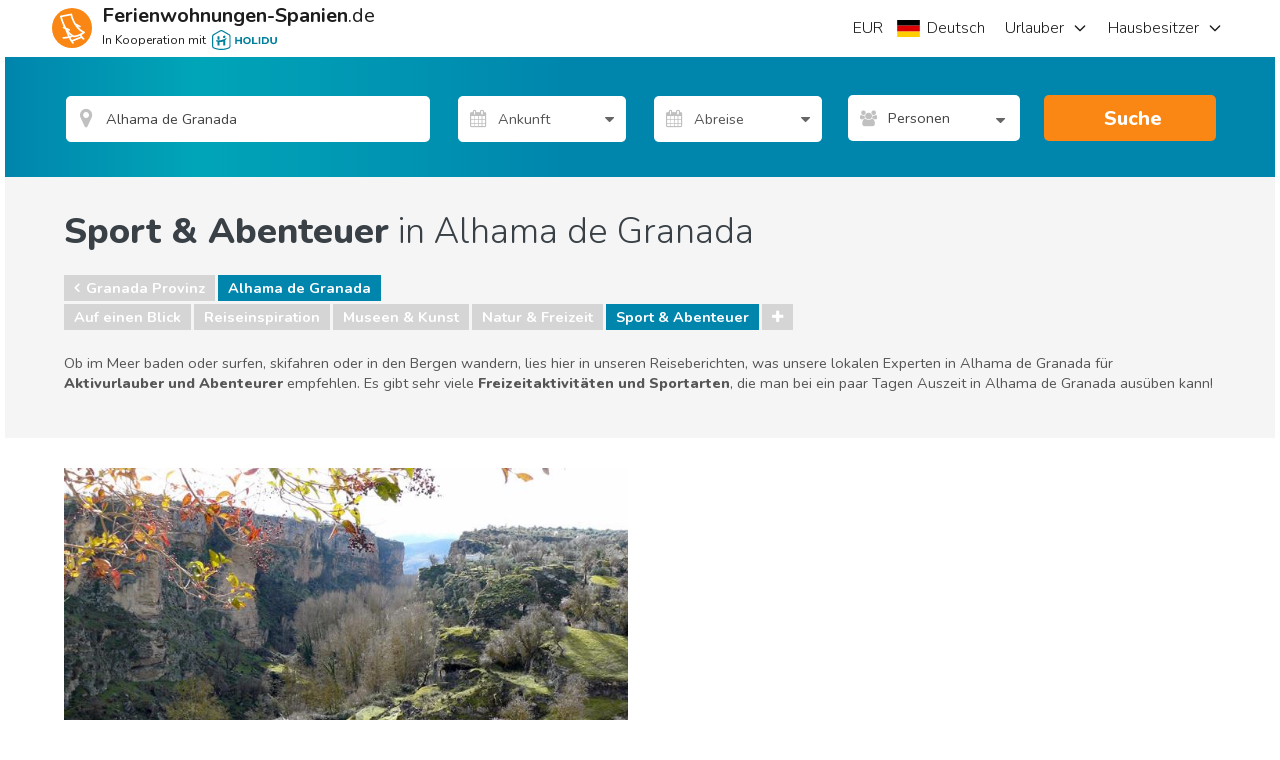

--- FILE ---
content_type: text/html; charset=utf-8
request_url: https://www.google.com/recaptcha/api2/aframe
body_size: 183
content:
<!DOCTYPE HTML><html><head><meta http-equiv="content-type" content="text/html; charset=UTF-8"></head><body><script nonce="xhmDJcdJFKbB012sZRUNmw">/** Anti-fraud and anti-abuse applications only. See google.com/recaptcha */ try{var clients={'sodar':'https://pagead2.googlesyndication.com/pagead/sodar?'};window.addEventListener("message",function(a){try{if(a.source===window.parent){var b=JSON.parse(a.data);var c=clients[b['id']];if(c){var d=document.createElement('img');d.src=c+b['params']+'&rc='+(localStorage.getItem("rc::a")?sessionStorage.getItem("rc::b"):"");window.document.body.appendChild(d);sessionStorage.setItem("rc::e",parseInt(sessionStorage.getItem("rc::e")||0)+1);localStorage.setItem("rc::h",'1769819062552');}}}catch(b){}});window.parent.postMessage("_grecaptcha_ready", "*");}catch(b){}</script></body></html>

--- FILE ---
content_type: application/javascript
request_url: https://sh-assets.holidu.com/scripts/sh/moment/de.js
body_size: 926
content:
//! moment.js locale configuration
//! locale : German [de]
//! author : lluchs : https://github.com/lluchs
//! author: Menelion Elensúle: https://github.com/Oire
//! author : Mikolaj Dadela : https://github.com/mik01aj

;(function (global, factory) {
   typeof exports === 'object' && typeof module !== 'undefined'
       && typeof require === 'function' ? factory(require('../moment')) :
   typeof define === 'function' && define.amd ? define(['../moment'], factory) :
   factory(global.moment)
}(this, (function (moment) { 'use strict';


function processRelativeTime(number, withoutSuffix, key, isFuture) {
    var format = {
        'm': ['eine Minute', 'einer Minute'],
        'h': ['eine Stunde', 'einer Stunde'],
        'd': ['ein Tag', 'einem Tag'],
        'dd': [number + ' Tage', number + ' Tagen'],
        'M': ['ein Monat', 'einem Monat'],
        'MM': [number + ' Monate', number + ' Monaten'],
        'y': ['ein Jahr', 'einem Jahr'],
        'yy': [number + ' Jahre', number + ' Jahren']
    };
    return withoutSuffix ? format[key][0] : format[key][1];
}

var de = moment.defineLocale('de', {
    months : 'Januar_Februar_März_April_Mai_Juni_Juli_August_September_Oktober_November_Dezember'.split('_'),
    monthsShort : 'Jan._Febr._Mrz._Apr._Mai_Jun._Jul._Aug._Sept._Okt._Nov._Dez.'.split('_'),
    monthsParseExact : true,
    weekdays : 'Sonntag_Montag_Dienstag_Mittwoch_Donnerstag_Freitag_Samstag'.split('_'),
    weekdaysShort : 'So._Mo._Di._Mi._Do._Fr._Sa.'.split('_'),
    weekdaysMin : 'So_Mo_Di_Mi_Do_Fr_Sa'.split('_'),
    weekdaysParseExact : true,
    longDateFormat : {
        LT: 'HH:mm',
        LTS: 'HH:mm:ss',
        L : 'DD.MM.YYYY',
        LL : 'D. MMMM YYYY',
        LLL : 'D. MMMM YYYY HH:mm',
        LLLL: 'dddd, D. MMMM YYYY HH:mm',
        lls: 'Do MMM'
    },
    calendar : {
        sameDay: '[heute um] LT [Uhr]',
        sameElse: 'L',
        nextDay: '[morgen um] LT [Uhr]',
        nextWeek: 'dddd [um] LT [Uhr]',
        lastDay: '[gestern um] LT [Uhr]',
        lastWeek: '[letzten] dddd [um] LT [Uhr]'
    },
    relativeTime : {
        future : 'in %s',
        past : 'vor %s',
        s : 'ein paar Sekunden',
        m : processRelativeTime,
        mm : '%d Minuten',
        h : processRelativeTime,
        hh : '%d Stunden',
        d : processRelativeTime,
        dd : processRelativeTime,
        M : processRelativeTime,
        MM : processRelativeTime,
        y : processRelativeTime,
        yy : processRelativeTime
    },
    ordinalParse: /\d{1,2}\./,
    ordinal : '%d.',
    week : {
        dow : 1, // Monday is the first day of the week.
        doy : 4  // The week that contains Jan 4th is the first week of the year.
    }
});

return de;

})));


--- FILE ---
content_type: application/javascript
request_url: https://sh-assets.holidu.com/public/sh-Directives.min.js?v=1829032a
body_size: 22595
content:
!function(){"use strict";function link($scope,element,attributes,ngModel){element.on("click",(function(event){this.href=this.href+document.location.hash}))}angular.module("app").directive("cshAddHash",[function(){return{restrict:"A",link:link}}])}(),function(){"use strict";angular.module("app").directive("cshBindHtml",["$compile",function($compile){return function(scope,element,attrs){scope.$watch((function(scope){return scope.$eval(attrs.cshBindHtml)}),(function(value){element.html(value),$compile(element.contents())(scope)}))}}])}(),function(){"use strict";angular.module("app").directive("cshCountButton",["$compile",function($compile){return{replace:!1,restrict:"A",scope:!0,require:"ngModel",link:function($scope,element,attributes,ngModel){var value,getDecimalTop=function(value,power){return value>=power?-200:20},getTop=function(value,power){var top=-20*Math.floor(value%(10*power)/power);return value<power&&1!=power&&(top=20),top};element.html((value=ngModel.$viewValue||parseInt(attributes.value),'<span class="fa fa-search"></span><div class="counter-wrap"><span class="inner"><div style="top: '+getTop(value,1e4)+'px;">&nbsp;</div><div style="top: '+getTop(value,1e3)+'px;">&nbsp;</div><div style="top: '+getDecimalTop(value,1e3)+'px;">&nbsp;</div><div style="top: '+getTop(value,100)+'px;">&nbsp;</div><div style="top: '+getTop(value,10)+'px;">&nbsp;</div><div style="top: '+getTop(value,1)+'px;">&nbsp;</div></span></div>')).show(),$compile(element.contents())($scope);var items=element.children()[1].children[0].children;$scope.$watch((function(){return ngModel.$viewValue}),(function(newValue,oldValue){void 0!==newValue&&function(animate){var animationTime=animate?500:0,value=ngModel.$viewValue;$(items[5]).animate({top:getTop(value,1)+"px"},animationTime),$(items[4]).animate({top:getTop(value,10)+"px"},animationTime),$(items[3]).animate({top:getTop(value,100)+"px"},animationTime),$(items[2]).animate({top:getDecimalTop(value,1e3)+"px"},animationTime),$(items[1]).animate({top:getTop(value,1e3)+"px"},animationTime),$(items[0]).animate({top:getTop(value,1e4)+"px"},animationTime)}(!0)}))}}}])}(),function(){"use strict";angular.module("app").directive("cshPhoneInput",["$compile","cshphoneinputservice",function($compile,cshPhoneInputService){var directive={replace:!1,restrict:"A",scope:{},require:"ngModel",link:function($scope,element,attributes,ngModel){cshPhoneInputService.getCountryNames(attributes.langid).then((function(data){for(var countryData=$.fn.intlTelInput.getCountryData(),i=0;i<data.length;i++)for(var y=0;y<countryData.length;y++)null!=countryData[y]&&null!=countryData[y].iso2&&null!=data[i]&&data[i].code&&null!=countryData[y].name&&null!=data[i].name&&countryData[y].iso2.toUpperCase()==data[i].code.toUpperCase()&&(countryData[y].name=data[i].name);var tel=$(element).intlTelInput({defaultCountry:""+attributes.defaultcountry,utilsScript:"/Scripts/sh/utils.js",autoPlaceholder:!1,preferredCountries:["gb","es","de","nl","fr","dk","no","se"]}),ev,orig;ev=new $.Event("classadded"),orig=$.fn.addClass,$.fn.addClass=function(){return $(this).trigger(ev,arguments),orig.apply(this,arguments)};var telInput=tel.parent(),dropDown=telInput.find(".flag-dropdown"),countryCodeContainer=$('<div class="country-code-display-container"></div>'),countryCode=$('<div class="country-code-display"></div>');function updateCountryCodeDisplay(dialCode){element.css("padding-left",eval(56+9*dialCode.length)+"px"),countryCode.text(dialCode)}countryCodeContainer.append(countryCode),countryCodeContainer.insertAfter(dropDown),telInput.find("ul.country-list li").on("classadded",(function(ev,newClasses){"active"==newClasses&&(updateCountryCodeDisplay("+"+$(this).data("dial-code")),tel.focus())})),updateCountryCodeDisplay("+"+telInput.find("ul.country-list li.active").data("dial-code"))}),(function(errors){}))}};return directive}])}(),function(){"use strict";function cshDatepickerPopup(){return{require:["ngModel","?^cshDatepickerPopupInterval"],restrict:"A",scope:{minDate:"=",status:"=",occupationalRules:"=",format:"@",autoFocusSubmit:"=",onClose:"&"},link:function($scope,element,attributes,ctrl){var _changed=!1,ngModel=ctrl[0],ngInterval=ctrl[1],hiddenName=(element.attr("name")||element.attr("id"))+"_submit";$('<input type="hidden" name="'+hiddenName+'"/>').insertBefore(element);var _pickerHeader,containerClass=attributes.datepickerContainer?attributes.datepickerContainer:ngInterval?"."+ngInterval.cssClass:"",pickerClass=ngInterval&&ngInterval.pickers?0==ngInterval.pickers.length?"picker__from":"picker__to":"",picker=element.pickadate({format:$scope.format,klass:{picker:"picker "+pickerClass},container:containerClass,containerHidden:hiddenName,onOpen:function(){picker.get("select")?picker.set("highlight",picker.get("select").pick):ngInterval.pickers&&2==ngInterval.pickers.length?ngInterval.pickers[0]===picker?picker.set("highlight",picker.get("min").pick):ngInterval.pickers[1]===picker&&(ngInterval.pickers[0].get("select")?picker.set("highlight",ngInterval.pickers[0].get("select").pick):picker.set("highlight",picker.get("min").pick)):picker.set("highlight",picker.get("min").pick),setSelectedInterval($(".picker__day",this.$root),ngInterval.pickers),_changed=!1},onClose:function(){_changed&&ngInterval&&ngInterval.pickers[0]===picker?ngInterval.pickers[1].open():_changed&&ngInterval&&ngInterval.pickers[1]===picker&&($scope.onClose(),$scope.autoFocusSubmit&&$(element).closest("form").find(":submit").focus()),$(document.activeElement).blur(),_changed=!1},onRender:function(){$("<div class='picker__title'></div>").prependTo($(".picker__box",this.$root)),$("<div class='picker__info'><div class='picker__info-warning'></div><div class='picker__info-sub'></div></div>").insertBefore($(".picker__footer",this.$root)),attributes.info&&$(".picker__title",this.$root).html(attributes.info);var dates=$(".picker__day",this.$root);_pickerHeader=function(pickerHeader,currPicker,pickers){if(!pickers||2!=pickers.length)return;var from=pickers[0],to=pickers[1];if(from.title&&to.title){var toClass=currPicker==to?"active":"inactive",html='<div class="sh-header"><div class="'+(currPicker==from?"active":"inactive")+'">'+from.title+'</div><div class="sh-header '+toClass+'">'+to.title+"</div></div>";pickerHeader&&pickerHeader.remove(),pickerHeader=$(html).prependTo($(".picker__wrap",currPicker.$root)),$(pickerHeader.children()[0]).click((function(){to.close(),from.open()})),$(pickerHeader.children()[1]).click((function(){from.close(),to.open()}))}return pickerHeader}(_pickerHeader,picker,ngInterval.pickers),function(dates,statuses,currPicker,pickers){if(!statuses)return;$.each(dates,(function(i,elm){var pattern,dateElm=$(elm),date=moment(dateElm.data("pick")).toDate(),shouldBeDisabled=!1;pickers&&2===pickers.length&&(pattern=currPicker===pickers[0]?12:21,shouldBeDisabled=statuses[date]===pattern);statuses[date]&&(2===statuses[date]||shouldBeDisabled)&&dateElm.addClass("picker__day--disabled")}))}(dates,$scope.status,picker,ngInterval.pickers),ngInterval.pickers&&2===ngInterval.pickers.length&&(function(dates,rules,currentPicker,pickers,dateStatuses){if(!rules)return;currentPicker.$root.hasClass("picker--occupational-rules")||currentPicker.$root.addClass("picker--occupational-rules");var fromDate=pickers[0].get("select")?pickers[0].get("select").obj:null;$.each(dates.filter(":not(.picker__day--disabled)"),(function(i,elm){var dateElm=$(elm),date=moment(dateElm.data("pick")).toDate();currentPicker===pickers[0]?isChangeoverDay("in",date)&&hasValidCheckOutDate(date)||setNotSelectable(dateElm):fromDate?isChangeoverDay("out",date)&&isValidCheckOutDate(fromDate,date)||setNotSelectable(dateElm):isChangeoverDay("out",date)||setNotSelectable(dateElm)})),fromDate&&rules.texts&&currentPicker===pickers[1]&&$(".picker__info-sub",currentPicker.$root).html(rules.texts.minimumStayInfo+" "+rules.texts.minStayNightsTexts[getMinStayForDate(fromDate)]);function getNotSelectableReason(date){if(dateStatuses[date]&&2===dateStatuses[date])return"alreadyBooked";if(pickers[0]===currentPicker)return"notAvailableForCheckIn";if(fromDate){var minStay=getMinStayForDate(fromDate),daysBetween=moment(date).diff(moment(fromDate),"d");if(daysBetween<1)return"checkOutBeforeCheckIn";if(daysBetween<minStay)return"minStay";if(existsBookedDatesBetween(fromDate,date))return"unavailableDates"}return"notAvailableForCheckOut"}function isChangeoverDay(inOrOut,date){return!!(rules.changeOverDays&&rules.changeOverDays[date]&&$.inArray(inOrOut,rules.changeOverDays[date])>-1)}function isValidCheckOutDate(fromDate,date){var minStay=getMinStayForDate(fromDate),firstSelectable=moment(fromDate).add(minStay,"d").toDate(),firstUnavailableDate=findFirstUnavailableDate(fromDate);return!(date<firstSelectable||date>=firstUnavailableDate)}function hasValidCheckOutDate(date){var minStay=getMinStayForDate(date),firstSelectable=moment(date).add(minStay,"d").toDate(),firstUnavailableDate=findFirstUnavailableDate(date);return!!(firstUnavailableDate>=firstSelectable&&existsCheckOutDateBetween(firstSelectable,firstUnavailableDate))}function getMinStayForDate(date){for(var i=0;rules.minimumStayPeriods&&i<rules.minimumStayPeriods.length;i++)if(rules.minimumStayPeriods[i].from<=date&&rules.minimumStayPeriods[i].to>=date)return rules.minimumStayPeriods[i].minStay;return 1}function findFirstUnavailableDate(fromDate){return dateStatuses?null==dateStatuses.lastUnavailableDate||dateStatuses.lastUnavailableDate<=fromDate?moment(rules.availableUntil).add(1,"d").toDate():dateStatuses.nextUnavailableDate&&dateStatuses.nextUnavailableDate[fromDate]?moment(dateStatuses.nextUnavailableDate[fromDate]).toDate():moment(rules.availableUntil).add(1,"d").toDate():moment(rules.availableUntil).add(1,"d").toDate()}function existsCheckOutDateBetween(fromDate,toDate){for(var dateCurrent=fromDate;dateCurrent<toDate;dateCurrent=moment(dateCurrent).add(1,"d").toDate())if($.inArray("out",rules.changeOverDays[dateCurrent])>-1)return!0;return!1}function existsBookedDatesBetween(fromDate,toDate){return findFirstUnavailableDate(fromDate)<toDate}dates.filter(".picker__day--disabled").on("click",(function(evt){var date=moment($(evt.target).data("pick")).toDate(),reason=getNotSelectableReason(date);if($(".picker__info-sub",currentPicker.$root).removeClass("highlight"),"minStay"===reason)$(".picker__info-sub",currentPicker.$root).addClass("highlight"),$(".picker__info-warning",currentPicker.$root).html("");else{var localFormat=moment.localeData().longDateFormat("lls"),reasonText=rules.texts[reason].replace("[DATE]",moment(date).format(localFormat));$(".picker__info-warning",currentPicker.$root).html(reasonText)}}))}(dates,$scope.occupationalRules,this,ngInterval.pickers,$scope.status),setSelectedInterval(dates,ngInterval.pickers),function(dates,currentPicker,pickers){var from=pickers[0].get("select")?pickers[0].get("select").pick:null,to=pickers[1].get("select")?pickers[1].get("select").pick:null,isFrom=currentPicker===pickers[0];$.each(dates,(function(i,date){var dateElm=$(date);dateElm.data("pick")==from&&(dateElm.removeClass("picker__day--disabled"),dateElm.addClass("picker__day--disabled"))}));var hoverableDates=dates.filter(":not(.picker__day--disabled)");function hoverFrom(elm,ticks,hoverTicks){(to&&ticks<=to&&ticks>=hoverTicks||ticks===hoverTicks)&&elm.addClass("picker__day--interval-hover picker__day--interval-hover-middle")}function hoverTo(elm,ticks,hoverTicks){(from&&ticks>=from&&ticks<=hoverTicks||ticks===hoverTicks)&&elm.addClass("picker__day--interval-select picker__day--interval-hover-middle")}hoverableDates.on("mouseenter",(function(hover){var hoverDate=$(hover.target);dates.removeClass("picker__day--interval-hover"),dates.removeClass("picker__day--interval-hover-middle"),$.each(dates,(function(i,date){var seekDate=$(date);isFrom?hoverFrom(seekDate,seekDate.data("pick"),hoverDate.data("pick")):hoverTo(seekDate,seekDate.data("pick"),hoverDate.data("pick"))}))})),hoverableDates.on("mouseleave",(function(){dates.removeClass("picker__day--interval-hover"),dates.removeClass("picker__day--interval-hover-middle")}))}(dates,this,ngInterval.pickers))},onStop:function(){},onSet:function(thingSet){void 0!==thingSet&&null!=thingSet&&void 0!==thingSet.clear||(_changed=!0)},today:""}).pickadate("picker");picker.title=attributes.title,ngInterval&&ngInterval.pickers.push(picker),ngModel.$formatters.push((function(modelValue){return modelValue?(picker.set("select",modelValue),picker.get("value")):""})),ngModel.$parsers.push((function(viewValue){var obj=picker.get("select");return obj?obj.obj:null})),$scope.$watch("minDate",(function(newValue,oldValue){var minDate=moment(newValue).utc(!1).toDate();picker.set("min",minDate)}))}}}function setNotSelectable(elm){elm.hasClass("available")||elm.addClass("available"),elm.hasClass("picker__day--disabled")||elm.addClass("picker__day--disabled")}function setSelectedInterval(dates,pickers){if(pickers&&2===pickers.length){var from=pickers[0].get("select"),to=pickers[1].get("select");null!=from&&null!=to&&$.each(dates,(function(i,elm){var dateElm=$(elm),currPick=dateElm.data("pick");currPick>=from.pick&&currPick<=to.pick&&(dateElm.addClass("picker__day--interval-select"),dateElm.addClass("picker__day--interval-select-middle"))}))}}angular.module("app").directive("cshDatepickerPopup",cshDatepickerPopup),cshDatepickerPopup.$inject=[]}(),function(){"use strict";function cshDatepickerPopupInterval(){return{restrict:"A",controller:function($scope,$sce){this.pickers=[],this.cssClass="cshDatepickerPopupInterval"},link:{pre:function($scope,element,attributes,ctrl){element.addClass(ctrl.cssClass)}}}}angular.module("app").directive("cshDatepickerPopupInterval",cshDatepickerPopupInterval),cshDatepickerPopupInterval.$inject=[]}(),function(){"use strict";angular.module("app").directive("cshDropdownWrap",["$compile",function($compile){return{restrict:"A",require:"ngModel",scope:{ngModel:"="},link:function($scope,$element,$attr,ngModel){$scope.items=function(select,selectedValue){for(var items=[],options=select.children(),isNumber="number"==typeof selectedValue,i=0;i<options.length;i++)isNumber=isNumber&&!isNaN(parseInt(options[i].value));for(i=0;i<options.length;i++)isNumber?items.push({value:parseInt(options[i].value),text:options[i].text}):items.push({value:options[i].value,text:options[i].text});return items}($element.find("select"),$scope.ngModel);var attr=function(elem){for(var result=[],i=0;i<elem[0].attributes.length;i++){var attr=elem[0].attributes[i];result.push({name:attr.name,value:attr.value})}return result}($element.find("select"));$element.html('<select ng-options="item.value as item.text for item in items" ng-show="shouldShowNativeDropdown()" ng-model=ngModel></select><span tabindex="0">  <span ng-bind="text" data-toggle="dropdown"></span>  <ul class="dropdown-menu" role="menu"><li ng-repeat="item in items" value="{{item.value}}" ng-class="{selected: item.value == ngModel}" ng-click="select(item)">{{item.text}}</li></ul></span>'),function(elem,attributes){for(var i=0;i<attributes.length;i++){var attr=attributes[i];"ng-model"!==attr.name&&"data-ng-model"!==attr.name&&elem.attr(attr.name,attr.value)}}($element.find("select"),attr),$compile($element.contents())($scope),ngModel.$render=function(){$scope.text=$scope.getText()},ngModel.$formatters.push((function(modelValue){return String(modelValue)})),ngModel.$parsers.push((function(viewValue){return viewValue})),$scope.select=function(item){ngModel.$setViewValue(item.value),$scope.text=$scope.getText()},$scope.getText=function(){for(var i=0;i<$scope.items.length;i++)if($scope.items[i].value==ngModel.$viewValue)return $scope.items[i].text;return" "},$scope.shouldShowNativeDropdown=function(){return/Android|webOS|iPhone|iPad|iPod|BlackBerry|IEMobile|Opera Mini/i.test(navigator.userAgent)}}}}])}(),function(){"use strict";angular.module("app").directive("cshFollowTo",[function(){return{restrict:"A",link:function($scope,element,attributes){$(element).followTo(attributes.cshFollowTo||0)}}}])}(),function(){"use strict";angular.module("app").constant("cshGoogleMapConfig",{styledMapType:[{},{featureType:"water",elementType:"geometry",stylers:[{color:"#A9DEFE"}]},{featureType:"poi",elementType:"geometry.fill",stylers:[{color:"#C5E3BF"}]},{featureType:"road.local",elementType:"geometry.fill",stylers:[{color:"#CEC5BB"}]},{featureType:"road.highway",elementType:"geometry.fill",stylers:[{color:"#FFE067"}]},{featureType:"road.highway",elementType:"geometry.stroke",stylers:[{color:"#EBCA5F"}]},{featureType:"poi.business",elementType:"labels",stylers:[{visibility:"off"}]}],mapOptions:{draggable:!1,mapTypeControl:!0,panControl:!1,streetViewControl:!1}}),angular.module("app").directive("cshGoogleMap",["$window","cshGoogleMapConfig",function($window,mapConfig){var directive={restrict:"A",controller:function($scope,$sce){this.markers=[],this.infoWindows=[]},link:function($scope,element,attributes,ctrl){isMapScriptLoaded=!0,loadMapOnce(element,attributes,ctrl),$(window).scroll((function(e){loadMapOnce(element,attributes,ctrl)}))}},isMapScriptLoaded=!1,isMapAlreadyLoaded=!1,loadMapOnce=function(element,attributes,ctrl){if(!isMapAlreadyLoaded&&isMapScriptLoaded&&function(element){return element.offset().top<=$(window).scrollTop()+$(window).height()}(element)){isMapAlreadyLoaded=!0;var latitude=parseFloat(attributes.latitude)||0,longitude=parseFloat(attributes.longitude)||0,zoom=parseInt(attributes.zoom)||12,scrollwheel=0!=parseInt(attributes.scrollwheel),latlng=new google.maps.LatLng(latitude,longitude),mapOptions=$.extend({zoom:zoom,center:latlng,scrollwheel:scrollwheel,mapTypeControlOptions:{position:google.maps.ControlPosition.TOP_LEFT}},mapConfig.mapOptions),map=new google.maps.Map(element[0],mapOptions);map.setOptions({styles:mapConfig.styledMapType}),map.setOptions({draggable:!0,panControl:!1});for(var i=0;i<ctrl.markers.length;i++){var markerData=angular.extend({map:map},ctrl.markers[i]);new google.maps.Marker(markerData)}for(i=0;i<ctrl.infoWindows.length;i++){var infoWindowData=angular.extend({map:map},ctrl.infoWindows[i]);new google.maps.InfoWindow(infoWindowData).open(map)}var center=latlng;google.maps.event.addListener(map,"dragend",(function(){center=map.center})),angular.element($window).resize((function(){map.setOptions({draggable:!0,panControl:!1}),setTimeout((function(){map.setCenter(center)}))}))}};return directive}]),angular.module("app").directive("cshGoogleMapMarker",[function(){return{require:"^cshGoogleMap",restrict:"A",link:function($scope,element,attributes,ctrl){var latitude=parseFloat(attributes.latitude)||0,longitude=parseFloat(attributes.longitude)||0,marker={position:new google.maps.LatLng(latitude,longitude),icon:attributes.icon,title:attributes.title};ctrl.markers.push(marker)}}}]),angular.module("app").directive("cshGoogleMapInfowindow",[function(){return{require:"^cshGoogleMap",restrict:"A",link:function($scope,element,attributes,ctrl){var latitude=parseFloat(attributes.latitude),longitude=parseFloat(attributes.longitude),infoWindow={position:new google.maps.LatLng(latitude,longitude),pixelOffset:new google.maps.Size(parseInt(attributes.pixelOffsetX)||0,parseInt(attributes.pixelOffsetY)||0),content:element.html()};ctrl.infoWindows.push(infoWindow)}}}])}(),function(){"use strict";function remove(funcs,text){for(var i=funcs.length-1;i>=0;i--)-1!=funcs[i].toString().indexOf(text)&&funcs.splice(i,1)}angular.module("app").directive("input",["config",function(config){return{restrict:"E",require:"?ngModel",priority:1,link:function(scope,element,attr,ctrl){if(!config||!config.emailRegex)return;if(!ctrl)return;if("email"!==attr.type.toLowerCase())return;function cshEmailValidator(value){return function(ctrl,validatorName,validity,value){return ctrl.$setValidity(validatorName,validity),validity?value:void 0}(ctrl,"email",ctrl.$isEmpty(value)||config.emailRegex.test(value),value)}remove(ctrl.$formatters,'"email"'),remove(ctrl.$parsers,'"email"'),remove(ctrl.$formatters,"'email'"),remove(ctrl.$parsers,"'email'"),ctrl.$formatters.push(cshEmailValidator),ctrl.$parsers.push(cshEmailValidator)}}}])}(),function(){"use strict";function link($scope,element,attributes,ngModel){element.on("click",(function(event){event.stopPropagation(),($(attributes.cshInvoke,element.parent())||$(attributes.cshInvoke)).trigger("click")}))}angular.module("app").directive("cshInvoke",[function(){return{restrict:"A",link:link}}])}(),function(){"use strict";angular.module("app").directive("cshKeyEnter",(function(){return function(scope,element,attrs){element.bind("keydown keypress",(function(event){13===event.which&&(scope.$apply((function(){scope.$eval(attrs.cshKeyEnter)})),event.preventDefault())}))}}))}(),function(){"use strict";angular.module("app").directive("cshLoadingIndicator",[function(){return{replace:!0,template:'<div class="loading-indicator loading-indicator--following-balls">   <div class="loading-indicator__background" ng-style="{ opacity: backgroundOpacity }"></div>   <div class="loading-indicator__content" ng-style="{ opacity: contentOpacity }">      <div></div><div></div><div></div><div></div>   </div></div>',restrict:"A",scope:{backgroundOpacity:"=",contentOpacity:"="}}}])}(),function(){"use strict";angular.module("app").directive("cshLoadingIndicatorFb",[function(){return{replace:!0,template:'<div class="loading-indicator--fb">   <div></div><div></div><div></div></div>',restrict:"A"}}])}(),function(){"use strict";function cshKeyValueTexts(){return{replace:!1,restrict:"AE",template:'<div ng-bind-html="value()"></div>',scope:{cshKeyValueTexts:"=",cshKey:"="},link:function($scope,element,attributes,ctrl){$scope.value=function(){if(!$scope.cshKeyValueTexts)return"*";for(var i=0;i<$scope.cshKeyValueTexts.length;i++)if($scope.cshKeyValueTexts[i].key==$scope.cshKey)return $scope.cshKeyValueTexts[i].value;return""}}}}angular.module("app").directive("cshKeyValueTexts",cshKeyValueTexts),cshKeyValueTexts.$inject=[]}(),function(){"use strict";angular.module("app").directive("cshLazyload",[function(){return{restrict:"A",link:function($scope,element,attributes){element.addClass("lazyload"),element.one("appear",(function(){$(this).addClass("lazyload-triggered")})),element.lazyload(),setTimeout((function(){element.lazyload()})),$scope.$watch((function(){return element.is(":visible")}),(function(){element.lazyload()})),element.bind("load",(function(){setTimeout((function(){element.attr("src")===attributes.original&&element.addClass("lazyload-loaded")}))}))}}}])}(),function(){"use strict";angular.module("app").directive("cshLoadmore",[function(){return{restrict:"A",link:function($scope,element,attributes){var distance=attributes.distance||0,action=$scope.action,$element=$(element),$window=$(window),isLoading=!1,loaderLastPosition=0,loaderSamePositionCount=0;element.addClass("csh-load-more");var checkLoadMore=function(){var windowBottom=$window.scrollTop()+$window.height(),loaderPositionBeforeLoad=$element.offset().top-distance;loaderPositionBeforeLoad<windowBottom&&loaderPositionBeforeLoad!=loaderLastPosition&&!isLoading&&(isLoading=!0,element.addClass("csh-load-more__loading"),action().then((function(result){isLoading=!1,element.removeClass("csh-load-more__loading");var loaderPositionAfterLoad=$element.offset().top-distance;loaderSamePositionCount=loaderPositionBeforeLoad==loaderPositionAfterLoad?loaderSamePositionCount+1:0,loaderLastPosition=loaderPositionBeforeLoad==loaderPositionAfterLoad&&loaderSamePositionCount<2?0:loaderPositionAfterLoad,checkLoadMore()})))};$window.scroll((function(){checkLoadMore()})),$window.load((function(){checkLoadMore()}))},scope:{action:"&"}}}])}(),function(){"use strict";angular.module("app").directive("cshParseInt",[function(){return{restrict:"A",require:"ngModel",link:function(scope,elem,attrs,controller){controller.$formatters.push((function(modelValue){return""+modelValue})),controller.$parsers.push((function(viewValue){return parseInt(viewValue,10)}))}}}])}(),function(){"use strict";angular.module("app").directive("cshRatingStars",[function(){return{replace:!0,restrict:"AE",link:function($scope,element,attributes){for(var rating=attributes.cshRatingStars,result="",i=1;i<=5;i++)result+=rating<0?'<i class="fa"></i> ':rating>=i?'<i class="fa fa-star"></i> ':rating>=i-.5?'<i class="fa fa-star-half-o"></i> ':'<i class="fa fa-star-o"></i> ';element.html(result)}}}])}(),function(){"use strict";angular.module("app").directive("counter",(function(){return{restrict:"A",scope:{value:"=value"},template:'<input type="text" class="counter-field" ng-model="value" ng-change="changed()" ng-readonly="readonly">                        <span class="counter-controls">                            <a href="javascript:;" class="counter-plus" ng-click="plus()"><i class="fa fa-plus"></i></a>                            <a href="javascript:;" class="counter-minus" ng-click="minus()"><i class="fa fa-minus"></i></a>                        </span>',link:function(scope,element,attributes){if(angular.isUndefined(scope.value))throw"Missing the value attribute on the counter directive.";var min=angular.isUndefined(attributes.min)?null:parseInt(attributes.min),max=angular.isUndefined(attributes.max)?null:parseInt(attributes.max),step=angular.isUndefined(attributes.step)?1:parseInt(attributes.step);element.addClass("counter-container"),scope.readonly=!!angular.isUndefined(attributes.editable);var setValue=function(val){scope.value=parseInt(val)};setValue(scope.value),scope.minus=function(){if(min&&(scope.value<=min||scope.value-step<=min)||0===min&&scope.value<1)return setValue(min),!1;setValue(scope.value-step)},scope.plus=function(){if(max&&(scope.value>=max||scope.value+step>=max))return setValue(max),!1;setValue(scope.value+step)},scope.changed=function(){return scope.value||setValue(0),/[0-9]/.test(scope.value)?setValue(scope.value):setValue(scope.min),min&&(scope.value<=min||scope.value-step<=min)?(setValue(min),!1):max&&(scope.value>=max||scope.value+step>=max)?(setValue(max),!1):void setValue(scope.value)}}}}))}(),function(){"use strict";angular.module("app").directive("shLoader",[function(){return{replace:!0,template:'<div class="loader-container">   <div class="loader-background" ng-style="{ opacity: backgroundOpacity }"></div>   <div class="loader following-balls-loader" ng-style="{ opacity: contentOpacity }">       <div></div><div></div><div></div><div></div>   </div></div>',restrict:"A",scope:{backgroundOpacity:"=",contentOpacity:"="}}}])}(),function(){"use strict";var shLocationsearch=function(){var latestSuggestions={query:"",suggestions:[]};function createBloodhound(type){var bloodhound=new Bloodhound({locationType:type,limit:40,datumTokenizer:Bloodhound.tokenizers.obj.whitespace("value"),queryTokenizer:Bloodhound.tokenizers.whitespace,dupDetector:function(remoteMatch,localMatch){return!1},remote:{locationType:type,url:baseUrl,filter:function(data){const result=[];return data.items.map((resp=>{const dataResult={path:resp.pathname,text:resp.value,id:0};result.push(dataResult)})),result}}});return bloodhound.initialize(),bloodhound}function getSuggestionToUseFromLatestSuggestions(){for(var suggestionToUse=null,suggestionToUseOrder=43,suggestionOrder=[3,1,2,7,4,5,0,6],i=0;i<latestSuggestions.suggestions.length;i++){for(var s=latestSuggestions.suggestions[i],order=42,y=0;y<suggestionOrder.length;y++)suggestionOrder[y]==s.type&&(order=y);order<suggestionToUseOrder&&(suggestionToUse=s,suggestionToUseOrder=order)}return suggestionToUse}return function(localStorage,propertySearchUI,$timeout){return{restrict:"A",require:"ngModel",link:function(scope,element,attributes,ngModel){var type,header,bloodhound,isInit=!0,currentValue=null,lastSelectedText=null;element.typeahead({hint:!0,highlight:!0,minLength:3},(type=0,header="",bloodhound=createBloodhound(type),{displayKey:"text",source:function(query,cb){bloodhound.get(query,(function(suggestions){latestSuggestions.query!=query?(latestSuggestions.query=query,suggestions.length>0?latestSuggestions.suggestions=suggestions:latestSuggestions.suggestions=[]):suggestions.length>0&&(latestSuggestions.suggestions=latestSuggestions.suggestions.concat(suggestions)),cb(suggestions)}))},templates:{header:"<h3>"+header+"</h3>",suggestion:function(data){return data.text}}})).on("typeahead:selected",(function(obj,data){latestSuggestions.query="",latestSuggestions.suggestions=[],currentValue=data.regionId,lastSelectedText=data.value,scope.$apply((function(){ngModel.$setViewValue(data.id)})),localStorage.set("newSearchPath",data.path)})),element.bind("blur",(function(event){if(isNaN(parseInt(element.val())))if((null==element.val()||element.val().length<3)&&(latestSuggestions.query="",latestSuggestions.suggestions=[]),null!=element.val()&&null!=lastSelectedText&&element.val().toLowerCase()==lastSelectedText.toLowerCase());else{var suggestionToUse=getSuggestionToUseFromLatestSuggestions();null!=suggestionToUse&&(element.typeahead("val",suggestionToUse.text),currentValue=suggestionToUse.id,lastSelectedText=suggestionToUse.text,scope.$apply((function(){ngModel.$setViewValue(suggestionToUse.id)}))),event.preventDefault(),element.typeahead("close")}})),element.bind("keydown",(function(event){var key=void 0===event.which?event.keyCode:event.which;if((key<37||key>40)&&$(".tt-dropdown-menu").scrollTop(0),13===key&&isNaN(parseInt(element.val()))){if((null==element.val()||element.val().length<3)&&(latestSuggestions.query="",latestSuggestions.suggestions=[]),null==element.val()||null==lastSelectedText||element.val().toLowerCase()!=lastSelectedText.toLowerCase()){var suggestionToUse=getSuggestionToUseFromLatestSuggestions();null!=suggestionToUse&&(element.typeahead("val",suggestionToUse.text),currentValue=suggestionToUse.id,lastSelectedText=suggestionToUse.text,scope.$apply((function(){ngModel.$setViewValue(suggestionToUse.id)})))}if(attributes.datefromelementid){var dateFromElement=$("#"+attributes.datefromelementid);dateFromElement&&(dateFromElement.focus(),event.preventDefault())}}})),element.change((function(){isNaN(parseInt(element.val()))||(currentValue="p"+element.val(),scope.$apply((function(){ngModel.$setViewValue(currentValue)})))})),element.click((function(){element.select()})),ngModel.$formatters.push((function(modelValue){if(!propertySearchUI.isFrontPage||!isInit){var value=function(value,text){var result={value:value,text:text};return null===value&&(result.value=parseInt(localStorage.get("location.id")),result.text=localStorage.get("location.text")),localStorage.set("location.id",result.regionId),localStorage.set("location.text",result.value),result}(modelValue,element.val());if(isNaN(parseInt(value.text))||!isInit)return currentValue=value.value,value.value,lastSelectedText=value.text,ngModel.$setViewValue(currentValue),element.typeahead("val",value.text),isInit=!1,value.text;isInit=!1}return isInit=!1,null})),ngModel.$parsers.push((function(viewValue){return currentValue||null}))}}}}();let baseUrl="";window.location.host.includes("vakantiehuizenspanje.nl")&&(baseUrl="https://api.holidu.com/old/rest/v6/search/autocomplete/%QUERY?domainId=2279&locale=nl-nl&currency=EUR"),window.location.host.includes("vacancesespagne.fr")&&(baseUrl="https://api.holidu.com/old/rest/v6/search/autocomplete/%QUERY?domainId=2359&locale=fr-fr&currency=EUR"),window.location.host.includes("ferienwohnungen-spanien.de")&&(baseUrl="https://api.holidu.com/old/rest/v6/search/autocomplete/%QUERY?domainId=2360&locale=de-de&currency=EUR"),window.location.host.includes("feriebolig-spania.no")&&(baseUrl="https://api.holidu.com/old/rest/v6/search/autocomplete/%QUERY?domainId=2499&locale=no-no&currency=NOK"),window.location.host.includes("wakacje-hiszpania.pl")&&(baseUrl="https://api.holidu.com/old/rest/v6/search/autocomplete/%QUERY?domainId=2339&locale=pl-pl&currency=PLN"),window.location.host.includes("ferias-espanha.pt")&&(baseUrl="https://api.holidu.com/old/rest/v6/search/autocomplete/%QUERY?domainId=2380&locale=pt-pt&currency=EUR"),window.location.host.includes("feriebolig-spanien.dk")&&(baseUrl="https://api.holidu.com/old/rest/v6/search/autocomplete/%QUERY?domainId=2300&locale=da-dk&currency=DKK"),window.location.host.includes("affittivacanze-spagna.it")&&(baseUrl="https://api.holidu.com/old/rest/v6/search/autocomplete/%QUERY?domainId=2381&locale=it-it&currency=DKK"),window.location.host.includes("semesterbostad-spanien.se")&&(baseUrl="https://api.holidu.com/old/rest/v6/search/autocomplete/%QUERY?domainId=2319&locale=sv-se&currency=SEK"),window.location.host.includes("spain-holiday.com")&&(baseUrl="https://api.holidu.com/old/rest/v6/search/autocomplete/%QUERY?domainId=2259&locale=en-gb&currency=GBP"),window.location.host.includes("vacaciones-espana.es")&&(baseUrl="https://api.holidu.com/old/rest/v6/search/autocomplete/%QUERY?domainId=2379&locale=es-es&currency=EUR"),angular.module("app").directive("shLocationsearch",shLocationsearch),shLocationsearch.$inject=["cshLocalStorage","propertySearchUI","$timeout"]}(),function(){"use strict";angular.module("app").directive("shPropertyMap",["$window","cshGoogleMapConfig",function($window,mapConfig){return{restrict:"A",controller:function($scope,$sce){this.mapReady=[]},link:function($scope,element,attributes,ctrl){var mapElement=element[0],zoom=parseInt(attributes.zoom)||6,latitude=parseFloat(attributes.latitude)||46,longitude=parseFloat(attributes.longitude)||-19,latlng=new google.maps.LatLng(latitude,longitude),mapOptions=$.extend({zoom:zoom,center:latlng,mapTypeControlOptions:{position:google.maps.ControlPosition.TOP_LEFT},maxZoom:18},mapConfig.mapOptions,{draggable:!0}),map=ctrl.map=new google.maps.Map(mapElement,mapOptions);$("body").on("shown.bs.tab",(function(e,a,b){element.is(":visible")&&(google.maps.event.trigger(map,"resize"),fitMarkers())})),$scope.$watch((function(){return element.parent().is(":visible")}),(function(){element.is(":visible")&&(google.maps.event.trigger(map,"resize"),fitMarkers())}));var zoomToFitMarkers=[];function fitMarkers(){fitBounds(map,zoomToFitMarkers)}function fitBounds(map,markers){if(0!=markers.length&&element.is(":visible")){for(var bounds=new google.maps.LatLngBounds,i=0;i<markers.length;i++)bounds.extend(markers[i].getPosition());map.fitBounds(bounds)}}ctrl.clearZoomMarkers=function(){zoomToFitMarkers=[]},ctrl.addMarker=function(markerData){markerData=angular.extend({map:map},markerData);var marker=new google.maps.Marker(markerData);return marker.zoomToFit&&zoomToFitMarkers.push(marker),marker},ctrl.markersChanged=function(){fitBounds(map,zoomToFitMarkers)},angular.element($window).resize((function(){}));for(var i=0;i<ctrl.mapReady.length;i++)ctrl.mapReady[i](map)}}}]),angular.module("app").directive("shMapMarkersAirport",[function(){return{require:"^shPropertyMap",restrict:"A",scope:{shMapMarkersAirport:"="},link:function($scope,element,attributes,ctrl){ctrl.mapReady.push((function(){initialize(ctrl.map,$scope.shMapMarkersProperty||[])})),$scope.$watch("shMapMarkersAirport",(function(){initialize(ctrl.map,$scope.shMapMarkersAirport||[])}));var mapMarkers=[];function initialize(map,markers){for(var i=0;i<mapMarkers.length;i++)mapMarkers[i].setMap(null);if(mapMarkers=[],ctrl.markersChanged(),map&&markers){for(i=0;i<markers.length;i++){var value=markers[i],latitude=parseFloat(value.latitude)||0,longitude=parseFloat(value.longitude)||0,marker={position:new google.maps.LatLng(latitude,longitude),icon:"//d1ez3020z2uu9b.cloudfront.net/imagecache/pics-uk/mapmarker-airport-blue.png",title:value.title,zoomToFit:!1};mapMarkers.push(ctrl.addMarker(marker))}ctrl.markersChanged()}}}}}]),angular.module("app").directive("shMapMarkersProperty",["$window",function($window){var iconMarker="//d1ez3020z2uu9b.cloudfront.net/imagecache/pics-uk/mapmarker-property-blue.png",iconCluster="//d1ez3020z2uu9b.cloudfront.net/imagecache/pics-uk/mapmarker-propertycluster-blue.png";return{transclude:!0,template:'<div><div ng-transclude=""></div></div>',require:"^shPropertyMap",restrict:"A",scope:{shMapMarkersProperty:"=",propertyId:"=propertyid"},link:function($scope,element,attributes,ctrl){var infoWindow=new google.maps.InfoWindow({content:element[0]});function initialize(map,markers){setTimeout((function(){!function(map,markers){markerClusterer&&markerClusterer.clearMarkers();for(var i=0;i<mapMarkers.length;i++)mapMarkers[i].setMap(null);if(mapMarkers=[],ctrl.clearZoomMarkers(),ctrl.markersChanged(),!map||!markers)return;var clusterOptions={gridSize:75,maxZoom:15,styles:[{textColor:"#FFFFFF",height:41,url:iconCluster,width:30}]};for(i=0;i<markers.length;i++){var value=markers[i],latitude=parseFloat(value.latitude)||0,longitude=parseFloat(value.longitude)||0,zoomToFit=latitude>27.470876&&longitude>-18.449004,marker={position:new google.maps.LatLng(latitude,longitude),icon:iconMarker,title:value.title,id:value.id,zoomToFit:zoomToFit},mapMarker=ctrl.addMarker(marker);mapMarkers.push(mapMarker),google.maps.event.addListener(mapMarker,"click",(function(){select(this)}))}google.maps.event.addListener(map,"click",(function(){select(null)})),markerClusterer=new MarkerClusterer(map,mapMarkers,clusterOptions),ctrl.markersChanged()}(map,markers)}),100)}google.maps.event.addListener(infoWindow,"closeclick",(function(){select(null)})),ctrl.mapReady.push((function(){initialize(ctrl.map,$scope.shMapMarkersProperty||[])})),$scope.$watch("shMapMarkersProperty",(function(){initialize(ctrl.map,$scope.shMapMarkersProperty||[])}));var selected=null,mapMarkers=[],markerClusterer=null;selected=null;function select(marker){selected&&(selected.setIcon(iconMarker),toggleInfoWindow(selected.map,null,null)),marker&&(marker.setIcon("//d1ez3020z2uu9b.cloudfront.net/imagecache/pics-uk/mapmarker-property-orange.png"),toggleInfoWindow(marker.map,marker,marker.id)),selected=marker}function toggleInfoWindow(map,marker,propertyId){$scope.propertyId=propertyId,infoWindow.close(),marker&&$scope.$apply((function(){$scope.propertyId=propertyId,infoWindow.open(map,marker)}))}angular.element($window).resize((function(){select(null)}))}}}])}(),angular.module("ui.bootstrap",["ui.bootstrap.pagination"]),angular.module("ui.bootstrap.pagination",[]).controller("PaginationController",["$scope","$attrs","$parse",function($scope,$attrs,$parse){var self=this,ngModelCtrl={$setViewValue:angular.noop},setNumPages=$attrs.numPages?$parse($attrs.numPages).assign:angular.noop;this.init=function(ngModelCtrl_,config){ngModelCtrl=ngModelCtrl_,this.config=config,ngModelCtrl.$render=function(){self.render()},$attrs.itemsPerPage?$scope.$parent.$watch($parse($attrs.itemsPerPage),(function(value){self.itemsPerPage=parseInt(value,10),$scope.totalPages=self.calculateTotalPages()})):this.itemsPerPage=config.itemsPerPage},this.calculateTotalPages=function(){var totalPages=this.itemsPerPage<1?1:Math.ceil($scope.totalItems/this.itemsPerPage);return Math.max(totalPages||0,1)},this.render=function(){$scope.page=parseInt(ngModelCtrl.$viewValue,10)||1},$scope.selectPage=function(page){$scope.page!==page&&page>0&&page<=$scope.totalPages&&(ngModelCtrl.$setViewValue(page),ngModelCtrl.$render())},$scope.getText=function(key){return $scope[key+"Text"]||self.config[key+"Text"]},$scope.noPrevious=function(){return 1===$scope.page},$scope.noNext=function(){return $scope.page===$scope.totalPages},$scope.$watch("totalItems",(function(){$scope.totalPages=self.calculateTotalPages()})),$scope.$watch("totalPages",(function(value){setNumPages($scope.$parent,value),$scope.page>value?$scope.selectPage(value):ngModelCtrl.$render()}))}]).constant("paginationConfig",{itemsPerPage:10,boundaryLinks:!1,directionLinks:!0,firstText:"First",previousText:"Previous",nextText:"Next",lastText:"Last",rotate:!0}).directive("pagination",["$parse","paginationConfig",function($parse,paginationConfig){return{restrict:"EA",scope:{totalItems:"=",firstText:"@",previousText:"@",nextText:"@",lastText:"@"},require:["pagination","?ngModel"],controller:"PaginationController",template:'<ul class="pagination">\n  <li ng-if="boundaryLinks" ng-class="{disabled: noPrevious()}"><a href ng-click="selectPage(1)">{{getText(\'first\')}}</a></li>\n  <li ng-if="directionLinks" ng-class="{disabled: noPrevious()}"><a href ng-click="selectPage(page - 1)">{{getText(\'previous\')}}</a></li>\n  <li ng-repeat="page in pages track by $index" ng-class="{active: page.active}"><a href ng-click="selectPage(page.number)">{{page.text}}</a></li>\n  <li ng-if="directionLinks" ng-class="{disabled: noNext()}"><a href ng-click="selectPage(page + 1)">{{getText(\'next\')}}</a></li>\n  <li ng-if="boundaryLinks" ng-class="{disabled: noNext()}"><a href ng-click="selectPage(totalPages)">{{getText(\'last\')}}</a></li>\n</ul>',replace:!0,link:function(scope,element,attrs,ctrls){var paginationCtrl=ctrls[0],ngModelCtrl=ctrls[1];if(ngModelCtrl){var maxSize=angular.isDefined(attrs.maxSize)?scope.$parent.$eval(attrs.maxSize):paginationConfig.maxSize,rotate=angular.isDefined(attrs.rotate)?scope.$parent.$eval(attrs.rotate):paginationConfig.rotate;scope.boundaryLinks=angular.isDefined(attrs.boundaryLinks)?scope.$parent.$eval(attrs.boundaryLinks):paginationConfig.boundaryLinks,scope.directionLinks=angular.isDefined(attrs.directionLinks)?scope.$parent.$eval(attrs.directionLinks):paginationConfig.directionLinks,paginationCtrl.init(ngModelCtrl,paginationConfig),attrs.maxSize&&scope.$parent.$watch($parse(attrs.maxSize),(function(value){maxSize=parseInt(value,10),paginationCtrl.render()}));var originalRender=paginationCtrl.render;paginationCtrl.render=function(){originalRender(),scope.page>0&&scope.page<=scope.totalPages&&(scope.pages=function(currentPage,totalPages){var pages=[],startPage=1,endPage=totalPages,isMaxSized=angular.isDefined(maxSize)&&maxSize<totalPages;isMaxSized&&(rotate?(endPage=(startPage=Math.max(currentPage-Math.floor(maxSize/2),1))+maxSize-1)>totalPages&&(startPage=(endPage=totalPages)-maxSize+1):(startPage=(Math.ceil(currentPage/maxSize)-1)*maxSize+1,endPage=Math.min(startPage+maxSize-1,totalPages)));for(var number=startPage;number<=endPage;number++){var page=makePage(number,number,number===currentPage);pages.push(page)}if(isMaxSized&&!rotate){if(startPage>1){var previousPageSet=makePage(startPage-1,"...",!1);pages.unshift(previousPageSet)}if(endPage<totalPages){var nextPageSet=makePage(endPage+1,"...",!1);pages.push(nextPageSet)}}return pages}(scope.page,scope.totalPages))}}function makePage(number,text,isActive){return{number:number,text:text,active:isActive}}}}}]),angular.module("ui.bootstrap.modal",["ui.bootstrap.transition"]).factory("$$stackedMap",(function(){return{createNew:function(){var stack=[];return{add:function(key,value){stack.push({key:key,value:value})},get:function(key){for(var i=0;i<stack.length;i++)if(key==stack[i].key)return stack[i]},keys:function(){for(var keys=[],i=0;i<stack.length;i++)keys.push(stack[i].key);return keys},top:function(){return stack[stack.length-1]},remove:function(key){for(var idx=-1,i=0;i<stack.length;i++)if(key==stack[i].key){idx=i;break}return stack.splice(idx,1)[0]},removeTop:function(){return stack.splice(stack.length-1,1)[0]},length:function(){return stack.length}}}}})).directive("modalBackdrop",["$timeout",function($timeout){return{restrict:"EA",replace:!0,templateUrl:"template/modal/backdrop.html",link:function(scope,element,attrs){scope.backdropClass=attrs.backdropClass||"",scope.animate=!1,$timeout((function(){scope.animate=!0}))}}}]).directive("modalWindow",["$modalStack","$timeout",function($modalStack,$timeout){return{restrict:"EA",scope:{index:"@",animate:"="},replace:!0,transclude:!0,templateUrl:function(tElement,tAttrs){return tAttrs.templateUrl||"template/modal/window.html"},link:function(scope,element,attrs){element.addClass(attrs.windowClass||""),scope.size=attrs.size,$timeout((function(){scope.animate=!0,element[0].querySelectorAll("[autofocus]").length||element[0].focus()})),scope.close=function(evt){var modal=$modalStack.getTop();modal&&modal.value.backdrop&&"static"!=modal.value.backdrop&&evt.target===evt.currentTarget&&(evt.preventDefault(),evt.stopPropagation(),$modalStack.dismiss(modal.key,"backdrop click"))}}}}]).directive("modalTransclude",(function(){return{link:function($scope,$element,$attrs,controller,$transclude){$transclude($scope.$parent,(function(clone){$element.empty(),$element.append(clone)}))}}})).factory("$modalStack",["$transition","$timeout","$document","$compile","$rootScope","$$stackedMap",function($transition,$timeout,$document,$compile,$rootScope,$$stackedMap){var backdropDomEl,backdropScope,openedWindows=$$stackedMap.createNew(),$modalStack={};function backdropIndex(){for(var topBackdropIndex=-1,opened=openedWindows.keys(),i=0;i<opened.length;i++)openedWindows.get(opened[i]).value.backdrop&&(topBackdropIndex=i);return topBackdropIndex}function removeModalWindow(modalInstance){var body=$document.find("body").eq(0),modalWindow=openedWindows.get(modalInstance).value;openedWindows.remove(modalInstance),removeAfterAnimate(modalWindow.modalDomEl,modalWindow.modalScope,300,(function(){modalWindow.modalScope.$destroy(),body.toggleClass("modal-open",openedWindows.length()>0),function(){if(backdropDomEl&&-1==backdropIndex()){var backdropScopeRef=backdropScope;removeAfterAnimate(backdropDomEl,backdropScope,150,(function(){backdropScopeRef.$destroy(),backdropScopeRef=null})),backdropDomEl=void 0,backdropScope=void 0}}()}))}function removeAfterAnimate(domEl,scope,emulateTime,done){scope.animate=!1;var transitionEndEventName=$transition.transitionEndEventName;if(transitionEndEventName){var timeout=$timeout(afterAnimating,emulateTime);domEl.bind(transitionEndEventName,(function(){$timeout.cancel(timeout),afterAnimating(),scope.$apply()}))}else $timeout(afterAnimating);function afterAnimating(){afterAnimating.done||(afterAnimating.done=!0,domEl.remove(),done&&done())}}return $rootScope.$watch(backdropIndex,(function(newBackdropIndex){backdropScope&&(backdropScope.index=newBackdropIndex)})),$document.bind("keydown",(function(evt){var modal;27===evt.which&&(modal=openedWindows.top())&&modal.value.keyboard&&(evt.preventDefault(),$rootScope.$apply((function(){$modalStack.dismiss(modal.key,"escape key press")})))})),$modalStack.open=function(modalInstance,modal){openedWindows.add(modalInstance,{deferred:modal.deferred,modalScope:modal.scope,backdrop:modal.backdrop,keyboard:modal.keyboard});var body=$document.find("body").eq(0),currBackdropIndex=backdropIndex();if(currBackdropIndex>=0&&!backdropDomEl){(backdropScope=$rootScope.$new(!0)).index=currBackdropIndex;var angularBackgroundDomEl=angular.element("<div modal-backdrop></div>");angularBackgroundDomEl.attr("backdrop-class",modal.backdropClass),backdropDomEl=$compile(angularBackgroundDomEl)(backdropScope),body.append(backdropDomEl)}var angularDomEl=angular.element("<div modal-window></div>");angularDomEl.attr({"template-url":modal.windowTemplateUrl,"window-class":modal.windowClass,size:modal.size,index:openedWindows.length()-1,animate:"animate"}).html(modal.content);var modalDomEl=$compile(angularDomEl)(modal.scope);openedWindows.top().value.modalDomEl=modalDomEl,body.append(modalDomEl),body.addClass("modal-open")},$modalStack.close=function(modalInstance,result){var modalWindow=openedWindows.get(modalInstance);modalWindow&&(modalWindow.value.deferred.resolve(result),removeModalWindow(modalInstance))},$modalStack.dismiss=function(modalInstance,reason){var modalWindow=openedWindows.get(modalInstance);modalWindow&&(modalWindow.value.deferred.reject(reason),removeModalWindow(modalInstance))},$modalStack.dismissAll=function(reason){for(var topModal=this.getTop();topModal;)this.dismiss(topModal.key,reason),topModal=this.getTop()},$modalStack.getTop=function(){return openedWindows.top()},$modalStack}]).provider("$modal",(function(){var $modalProvider={options:{backdrop:!0,keyboard:!0},$get:["$injector","$rootScope","$q","$http","$templateCache","$controller","$modalStack",function($injector,$rootScope,$q,$http,$templateCache,$controller,$modalStack){var $modal={};return $modal.open=function(modalOptions){var modalResultDeferred=$q.defer(),modalOpenedDeferred=$q.defer(),modalInstance={result:modalResultDeferred.promise,opened:modalOpenedDeferred.promise,close:function(result){$modalStack.close(modalInstance,result)},dismiss:function(reason){$modalStack.dismiss(modalInstance,reason)}};if((modalOptions=angular.extend({},$modalProvider.options,modalOptions)).resolve=modalOptions.resolve||{},!modalOptions.template&&!modalOptions.templateUrl)throw new Error("One of template or templateUrl options is required.");var resolves,promisesArr,options,templateAndResolvePromise=$q.all([(options=modalOptions,options.template?$q.when(options.template):$http.get(angular.isFunction(options.templateUrl)?options.templateUrl():options.templateUrl,{cache:$templateCache}).then((function(result){return result.data})))].concat((resolves=modalOptions.resolve,promisesArr=[],angular.forEach(resolves,(function(value){(angular.isFunction(value)||angular.isArray(value))&&promisesArr.push($q.when($injector.invoke(value)))})),promisesArr)));return templateAndResolvePromise.then((function(tplAndVars){var modalScope=(modalOptions.scope||$rootScope).$new();modalScope.$close=modalInstance.close,modalScope.$dismiss=modalInstance.dismiss;var ctrlInstance,ctrlLocals={},resolveIter=1;modalOptions.controller&&(ctrlLocals.$scope=modalScope,ctrlLocals.$modalInstance=modalInstance,angular.forEach(modalOptions.resolve,(function(value,key){ctrlLocals[key]=tplAndVars[resolveIter++]})),ctrlInstance=$controller(modalOptions.controller,ctrlLocals),modalOptions.controllerAs&&(modalScope[modalOptions.controllerAs]=ctrlInstance)),$modalStack.open(modalInstance,{scope:modalScope,deferred:modalResultDeferred,content:tplAndVars[0],backdrop:modalOptions.backdrop,keyboard:modalOptions.keyboard,backdropClass:modalOptions.backdropClass,windowClass:modalOptions.windowClass,windowTemplateUrl:modalOptions.windowTemplateUrl,size:modalOptions.size})}),(function(reason){modalResultDeferred.reject(reason)})),templateAndResolvePromise.then((function(){modalOpenedDeferred.resolve(!0)}),(function(){modalOpenedDeferred.reject(!1)})),modalInstance},$modal}]};return $modalProvider})),angular.module("ui.bootstrap.transition",[]).factory("$transition",["$q","$timeout","$rootScope",function($q,$timeout,$rootScope){var $transition=function(element,trigger,options){options=options||{};var deferred=$q.defer(),endEventName=$transition[options.animation?"animationEndEventName":"transitionEndEventName"],transitionEndHandler=function(event){$rootScope.$apply((function(){element.unbind(endEventName,transitionEndHandler),deferred.resolve(element)}))};return endEventName&&element.bind(endEventName,transitionEndHandler),$timeout((function(){angular.isString(trigger)?element.addClass(trigger):angular.isFunction(trigger)?trigger(element):angular.isObject(trigger)&&element.css(trigger),endEventName||deferred.resolve(element)})),deferred.promise.cancel=function(){endEventName&&element.unbind(endEventName,transitionEndHandler),deferred.reject("Transition cancelled")},deferred.promise},transElement=document.createElement("trans");function findEndEventName(endEventNames){for(var name in endEventNames)if(void 0!==transElement.style[name])return endEventNames[name]}return $transition.transitionEndEventName=findEndEventName({WebkitTransition:"webkitTransitionEnd",MozTransition:"transitionend",OTransition:"oTransitionEnd",transition:"transitionend"}),$transition.animationEndEventName=findEndEventName({WebkitTransition:"webkitAnimationEnd",MozTransition:"animationend",OTransition:"oAnimationEnd",transition:"animationend"}),$transition}]),function(){"use strict";angular.module("app").directive("cshSocialMedia",["social",function(social){return{restrict:"A",scope:!0,template:'<a href="#" data-icon="F" ng-show=visible(0) ng-click="click(0, $event)"></a><a href="#" data-icon="T" ng-show=visible(2) ng-click="click(2, $event)"></a><a href="#" data-icon="P" ng-show=visible(3) ng-click="click(3, $event)"></a><a href="#" data-icon="W" ng-show=visible(4) ng-click="click(4, $event)"></a><span class="shares" ng-if="showCount && countValue"><span class="shares__count" ng-bind="countValue">-</span><br/><span class="shares__text" ng-bind="textShares"></span></span>',link:function($scope,element,attributes){element.addClass("social-buttons"),"ontouchstart"in document.documentElement?element.addClass("touch"):element.addClass("no-touch");var img=$("#"+attributes.image),otherSite=attributes.otherSite;$scope.click=function(type,event){switch(event.preventDefault(),type){case 0:social.facebookclick(img,otherSite);break;case 1:social.googleclick(img,otherSite);break;case 2:social.twitterclick(img,otherSite);break;case 3:social.pinitclick(img);break;case 4:social.whatsappclick(img,otherSite)}},$scope.textShares=social.textShares,$scope.showCount="true"==(attributes.showCount||"").toLowerCase(),$scope.countValue=0,$scope.showCount&&social.totalsharecount().then((function(count){$scope.countValue=count})),$scope.visible=function(type){return 3!=type||0!=img.length}}}}])}(),function(){"use strict";angular.module("app").directive("cshRatingInput",(function(){return{restrict:"A",require:"ngModel",template:'<div class="stars cursor-pointer review-rating"><i ng-repeat="star in stars" ng-click="toggle($index,$event)" class="review-star fa" ng-class="star"></i></div>',scope:{rating:"@",max:"=",onRatingSelected:"&",initialValue:"=",halfStarEnabled:"="},link:function(scope,element,attributes,ngModel){var updateStars=function(){scope.stars=[];for(var filledCount=scope.hoverValue&&scope.hoverValue>0?scope.hoverValue:ngModel.$modelValue,i=0;i<scope.max;i++){var star={"fa-star":i<filledCount,"fa-star-half-o":filledCount-i==.5,"fa-star-o":i>=filledCount&&filledCount-i!=.5||!filledCount};scope.stars.push(star)}},originalIsEmpty=ngModel.$isEmpty;ngModel.$isEmpty=function(value){return 0===value||originalIsEmpty.call(ngModel,value)},ngModel.$render=function(){updateStars()},scope.toggle=function(index,e){if(!scope.readonly||"true"!==scope.readonly){var half=!1;if(scope.halfStarEnabled){var xpos=void 0===e.offsetX?e.originalEvent.layerX:e.offsetX,width=e.currentTarget.clientWidth;Number(xpos)<Number(width/2)&&(half=!0)}var value=index+(half?.5:1);ngModel.$setViewValue(value),updateStars(),scope.onRatingSelected({rating:value})}},isFinite(scope.initialValue)&&(ngModel.$setViewValue(scope.initialValue),updateStars())}}}))}(),function(root,factory){"object"==typeof exports&&"object"==typeof module?module.exports=factory():"function"==typeof define&&define.amd?define([],factory):"object"==typeof exports?exports["angular-file-upload"]=factory():root["angular-file-upload"]=factory()}(this,(function(){return function(modules){var installedModules={};function __webpack_require__(moduleId){if(installedModules[moduleId])return installedModules[moduleId].exports;var module=installedModules[moduleId]={exports:{},id:moduleId,loaded:!1};return modules[moduleId].call(module.exports,module,module.exports,__webpack_require__),module.loaded=!0,module.exports}return __webpack_require__.m=modules,__webpack_require__.c=installedModules,__webpack_require__.p="",__webpack_require__(0)}([function(module,exports,__webpack_require__){"use strict";var _interopRequire=function(obj){return obj&&obj.__esModule?obj.default:obj},CONFIG=_interopRequire(__webpack_require__(1)),options=_interopRequire(__webpack_require__(2)),serviceFileUploader=_interopRequire(__webpack_require__(3)),serviceFileLikeObject=_interopRequire(__webpack_require__(4)),serviceFileItem=_interopRequire(__webpack_require__(5)),serviceFileDirective=_interopRequire(__webpack_require__(6)),serviceFileSelect=_interopRequire(__webpack_require__(7)),serviceFileDrop=_interopRequire(__webpack_require__(8)),serviceFileOver=_interopRequire(__webpack_require__(9)),directiveFileSelect=_interopRequire(__webpack_require__(10)),directiveFileDrop=_interopRequire(__webpack_require__(11)),directiveFileOver=_interopRequire(__webpack_require__(12));angular.module(CONFIG.name,[]).value("fileUploaderOptions",options).factory("FileUploader",serviceFileUploader).factory("FileLikeObject",serviceFileLikeObject).factory("FileItem",serviceFileItem).factory("FileDirective",serviceFileDirective).factory("FileSelect",serviceFileSelect).factory("FileDrop",serviceFileDrop).factory("FileOver",serviceFileOver).directive("nvFileSelect",directiveFileSelect).directive("nvFileDrop",directiveFileDrop).directive("nvFileOver",directiveFileOver).run(["FileUploader","FileLikeObject","FileItem","FileDirective","FileSelect","FileDrop","FileOver",function(FileUploader,FileLikeObject,FileItem,FileDirective,FileSelect,FileDrop,FileOver){FileUploader.FileLikeObject=FileLikeObject,FileUploader.FileItem=FileItem,FileUploader.FileDirective=FileDirective,FileUploader.FileSelect=FileSelect,FileUploader.FileDrop=FileDrop,FileUploader.FileOver=FileOver}])},function(module,exports){module.exports={name:"angularFileUpload"}},function(module,exports){"use strict";module.exports={url:"/",alias:"file",headers:{},queue:[],progress:0,autoUpload:!1,removeAfterUpload:!1,method:"POST",filters:[],formData:[],queueLimit:Number.MAX_VALUE,withCredentials:!1}},function(module,exports,__webpack_require__){"use strict";var obj,_createClass=function(){function defineProperties(target,props){for(var key in props){var prop=props[key];prop.configurable=!0,prop.value&&(prop.writable=!0)}Object.defineProperties(target,props)}return function(Constructor,protoProps,staticProps){return protoProps&&defineProperties(Constructor.prototype,protoProps),staticProps&&defineProperties(Constructor,staticProps),Constructor}}(),copy=((obj=__webpack_require__(1))&&obj.__esModule&&obj.default,angular.copy),extend=angular.extend,forEach=angular.forEach,isObject=angular.isObject,isNumber=angular.isNumber,isDefined=angular.isDefined,isArray=angular.isArray,element=angular.element;module.exports=function(fileUploaderOptions,$rootScope,$http,$window,FileLikeObject,FileItem){var File=$window.File,FormData=$window.FormData,FileUploader=function(){function FileUploader(options){!function(instance,Constructor){if(!(instance instanceof Constructor))throw new TypeError("Cannot call a class as a function")}(this,FileUploader);var settings=copy(fileUploaderOptions);extend(this,settings,options,{isUploading:!1,_nextIndex:0,_failFilterIndex:-1,_directives:{select:[],drop:[],over:[]}}),this.filters.unshift({name:"queueLimit",fn:this._queueLimitFilter}),this.filters.unshift({name:"folder",fn:this._folderFilter})}return _createClass(FileUploader,{addToQueue:{value:function(files,options,filters){var _this=this,list=this.isArrayLikeObject(files)?files:[files],arrayOfFilters=this._getFilters(filters),count=this.queue.length,addedFileItems=[];forEach(list,(function(some){var temp=new FileLikeObject(some);if(_this._isValidFile(temp,arrayOfFilters,options)){var fileItem=new FileItem(_this,some,options);addedFileItems.push(fileItem),_this.queue.push(fileItem),_this._onAfterAddingFile(fileItem)}else{var filter=arrayOfFilters[_this._failFilterIndex];_this._onWhenAddingFileFailed(temp,filter,options)}})),this.queue.length!==count&&(this._onAfterAddingAll(addedFileItems),this.progress=this._getTotalProgress()),this._render(),this.autoUpload&&this.uploadAll()}},removeFromQueue:{value:function(value){var index=this.getIndexOfItem(value),item=this.queue[index];item.isUploading&&item.cancel(),this.queue.splice(index,1),item._destroy(),this.progress=this._getTotalProgress()}},clearQueue:{value:function(){for(;this.queue.length;)this.queue[0].remove();this.progress=0}},uploadItem:{value:function(value){var index=this.getIndexOfItem(value),item=this.queue[index],transport=this.isHTML5?"_xhrTransport":"_iframeTransport";item._prepareToUploading(),this.isUploading||(this.isUploading=!0,this[transport](item))}},cancelItem:{value:function(value){var index=this.getIndexOfItem(value),item=this.queue[index],prop=this.isHTML5?"_xhr":"_form";item&&item.isUploading&&item[prop].abort()}},uploadAll:{value:function(){var items=this.getNotUploadedItems().filter((function(item){return!item.isUploading}));items.length&&(forEach(items,(function(item){return item._prepareToUploading()})),items[0].upload())}},cancelAll:{value:function(){var items=this.getNotUploadedItems();forEach(items,(function(item){return item.cancel()}))}},isFile:{value:function(value){return this.constructor.isFile(value)}},isFileLikeObject:{value:function(value){return this.constructor.isFileLikeObject(value)}},isArrayLikeObject:{value:function(value){return this.constructor.isArrayLikeObject(value)}},getIndexOfItem:{value:function(value){return isNumber(value)?value:this.queue.indexOf(value)}},getNotUploadedItems:{value:function(){return this.queue.filter((function(item){return!item.isUploaded}))}},getReadyItems:{value:function(){return this.queue.filter((function(item){return item.isReady&&!item.isUploading})).sort((function(item1,item2){return item1.index-item2.index}))}},destroy:{value:function(){var _this=this;forEach(this._directives,(function(key){forEach(_this._directives[key],(function(object){object.destroy()}))}))}},onAfterAddingAll:{value:function(fileItems){}},onAfterAddingFile:{value:function(fileItem){}},onWhenAddingFileFailed:{value:function(item,filter,options){}},onBeforeUploadItem:{value:function(fileItem){}},onProgressItem:{value:function(fileItem,progress){}},onProgressAll:{value:function(progress){}},onSuccessItem:{value:function(item,response,status,headers){}},onErrorItem:{value:function(item,response,status,headers){}},onCancelItem:{value:function(item,response,status,headers){}},onCompleteItem:{value:function(item,response,status,headers){}},onCompleteAll:{value:function(){}},_getTotalProgress:{value:function(value){if(this.removeAfterUpload)return value||0;var notUploaded=this.getNotUploadedItems().length,uploaded=notUploaded?this.queue.length-notUploaded:this.queue.length,ratio=100/this.queue.length,current=(value||0)*ratio/100;return Math.round(uploaded*ratio+current)}},_getFilters:{value:function(filters){if(!filters)return this.filters;if(isArray(filters))return filters;var names=filters.match(/[^\s,]+/g);return this.filters.filter((function(filter){return-1!==names.indexOf(filter.name)}))}},_render:{value:function(){$rootScope.$$phase||$rootScope.$apply()}},_folderFilter:{value:function(item){return!(!item.size&&!item.type)}},_queueLimitFilter:{value:function(){return this.queue.length<this.queueLimit}},_isValidFile:{value:function(file,filters,options){var _this=this;return this._failFilterIndex=-1,!filters.length||filters.every((function(filter){return _this._failFilterIndex++,filter.fn.call(_this,file,options)}))}},_isSuccessCode:{value:function(status){return status>=200&&status<300||304===status}},_transformResponse:{value:function(response,headers){var headersGetter=this._headersGetter(headers);return forEach($http.defaults.transformResponse,(function(transformFn){response=transformFn(response,headersGetter)})),response}},_parseHeaders:{value:function(headers){var key,val,i,parsed={};return headers?(forEach(headers.split("\n"),(function(line){i=line.indexOf(":"),key=line.slice(0,i).trim().toLowerCase(),val=line.slice(i+1).trim(),key&&(parsed[key]=parsed[key]?parsed[key]+", "+val:val)})),parsed):parsed}},_headersGetter:{value:function(parsedHeaders){return function(name){return name?parsedHeaders[name.toLowerCase()]||null:parsedHeaders}}},_xhrTransport:{value:function(item){var _this=this,xhr=item._xhr=new XMLHttpRequest,form=new FormData;if(this._onBeforeUploadItem(item),forEach(item.formData,(function(obj){forEach(obj,(function(value,key){form.append(key,value)}))})),"number"!=typeof item._file.size)throw new TypeError("The file specified is no longer valid");form.append(item.alias,item._file,item.file.name),xhr.upload.onprogress=function(event){var progress=Math.round(event.lengthComputable?100*event.loaded/event.total:0);_this._onProgressItem(item,progress)},xhr.onload=function(){var headers=_this._parseHeaders(xhr.getAllResponseHeaders()),response=_this._transformResponse(xhr.response,headers),gist=_this._isSuccessCode(xhr.status)?"Success":"Error";_this["_on"+gist+"Item"](item,response,xhr.status,headers),_this._onCompleteItem(item,response,xhr.status,headers)},xhr.onerror=function(){var headers=_this._parseHeaders(xhr.getAllResponseHeaders()),response=_this._transformResponse(xhr.response,headers);_this._onErrorItem(item,response,xhr.status,headers),_this._onCompleteItem(item,response,xhr.status,headers)},xhr.onabort=function(){var headers=_this._parseHeaders(xhr.getAllResponseHeaders()),response=_this._transformResponse(xhr.response,headers);_this._onCancelItem(item,response,xhr.status,headers),_this._onCompleteItem(item,response,xhr.status,headers)},xhr.open(item.method,item.url,!0),xhr.withCredentials=item.withCredentials,forEach(item.headers,(function(value,name){xhr.setRequestHeader(name,value)})),xhr.send(form),this._render()}},_iframeTransport:{value:function(item){var _this=this,form=element('<form style="display: none;" />'),iframe=element('<iframe name="iframeTransport'+Date.now()+'">'),input=item._input;item._form&&item._form.replaceWith(input),item._form=form,this._onBeforeUploadItem(item),input.prop("name",item.alias),forEach(item.formData,(function(obj){forEach(obj,(function(value,key){var element_=element('<input type="hidden" name="'+key+'" />');element_.val(value),form.append(element_)}))})),form.prop({action:item.url,method:"POST",target:iframe.prop("name"),enctype:"multipart/form-data",encoding:"multipart/form-data"}),iframe.bind("load",(function(){var html="",status=200;try{html=iframe[0].contentDocument.body.innerHTML}catch(e){status=500}var xhr={response:html,status:status,dummy:!0},headers={},response=_this._transformResponse(xhr.response,headers);_this._onSuccessItem(item,response,xhr.status,headers),_this._onCompleteItem(item,response,xhr.status,headers)})),form.abort=function(){var xhr_status=0,headers={};iframe.unbind("load").prop("src","javascript:false;"),form.replaceWith(input),_this._onCancelItem(item,undefined,xhr_status,headers),_this._onCompleteItem(item,undefined,xhr_status,headers)},input.after(form),form.append(input).append(iframe),form[0].submit(),this._render()}},_onWhenAddingFileFailed:{value:function(item,filter,options){this.onWhenAddingFileFailed(item,filter,options)}},_onAfterAddingFile:{value:function(item){this.onAfterAddingFile(item)}},_onAfterAddingAll:{value:function(items){this.onAfterAddingAll(items)}},_onBeforeUploadItem:{value:function(item){item._onBeforeUpload(),this.onBeforeUploadItem(item)}},_onProgressItem:{value:function(item,progress){var total=this._getTotalProgress(progress);this.progress=total,item._onProgress(progress),this.onProgressItem(item,progress),this.onProgressAll(total),this._render()}},_onSuccessItem:{value:function(item,response,status,headers){item._onSuccess(response,status,headers),this.onSuccessItem(item,response,status,headers)}},_onErrorItem:{value:function(item,response,status,headers){item._onError(response,status,headers),this.onErrorItem(item,response,status,headers)}},_onCancelItem:{value:function(item,response,status,headers){item._onCancel(response,status,headers),this.onCancelItem(item,response,status,headers)}},_onCompleteItem:{value:function(item,response,status,headers){item._onComplete(response,status,headers),this.onCompleteItem(item,response,status,headers);var nextItem=this.getReadyItems()[0];this.isUploading=!1,isDefined(nextItem)?nextItem.upload():(this.onCompleteAll(),this.progress=this._getTotalProgress(),this._render())}}},{isFile:{value:function(value){return File&&value instanceof File}},isFileLikeObject:{value:function(value){return value instanceof FileLikeObject}},isArrayLikeObject:{value:function(value){return isObject(value)&&"length"in value}},inherit:{value:function(target,source){target.prototype=Object.create(source.prototype),target.prototype.constructor=target,target.super_=source}}}),FileUploader}();return FileUploader.prototype.isHTML5=!(!File||!FormData),FileUploader.isHTML5=FileUploader.prototype.isHTML5,FileUploader},module.exports.$inject=["fileUploaderOptions","$rootScope","$http","$window","FileLikeObject","FileItem"]},function(module,exports,__webpack_require__){"use strict";var obj,_createClass=function(){function defineProperties(target,props){for(var key in props){var prop=props[key];prop.configurable=!0,prop.value&&(prop.writable=!0)}Object.defineProperties(target,props)}return function(Constructor,protoProps,staticProps){return protoProps&&defineProperties(Constructor.prototype,protoProps),staticProps&&defineProperties(Constructor,staticProps),Constructor}}(),copy=((obj=__webpack_require__(1))&&obj.__esModule&&obj.default,angular.copy),isElement=angular.isElement,isString=angular.isString;module.exports=function(){return function(){function FileLikeObject(fileOrInput){!function(instance,Constructor){if(!(instance instanceof Constructor))throw new TypeError("Cannot call a class as a function")}(this,FileLikeObject);var fakePathOrObject=isElement(fileOrInput)?fileOrInput.value:fileOrInput;this["_createFrom"+(isString(fakePathOrObject)?"FakePath":"Object")](fakePathOrObject)}return _createClass(FileLikeObject,{_createFromFakePath:{value:function(path){this.lastModifiedDate=null,this.size=null,this.type="like/"+path.slice(path.lastIndexOf(".")+1).toLowerCase(),this.name=path.slice(path.lastIndexOf("/")+path.lastIndexOf("\\")+2)}},_createFromObject:{value:function(object){this.lastModifiedDate=copy(object.lastModifiedDate),this.size=object.size,this.type=object.type,this.name=object.name}}}),FileLikeObject}()},module.exports.$inject=[]},function(module,exports,__webpack_require__){"use strict";var obj,_createClass=function(){function defineProperties(target,props){for(var key in props){var prop=props[key];prop.configurable=!0,prop.value&&(prop.writable=!0)}Object.defineProperties(target,props)}return function(Constructor,protoProps,staticProps){return protoProps&&defineProperties(Constructor.prototype,protoProps),staticProps&&defineProperties(Constructor,staticProps),Constructor}}(),copy=((obj=__webpack_require__(1))&&obj.__esModule&&obj.default,angular.copy),extend=angular.extend,element=angular.element,isElement=angular.isElement;module.exports=function($compile,FileLikeObject){return function(){function FileItem(uploader,some,options){!function(instance,Constructor){if(!(instance instanceof Constructor))throw new TypeError("Cannot call a class as a function")}(this,FileItem);var isInput=isElement(some),input=isInput?element(some):null,file=isInput?null:some;extend(this,{url:uploader.url,alias:uploader.alias,headers:copy(uploader.headers),formData:copy(uploader.formData),removeAfterUpload:uploader.removeAfterUpload,withCredentials:uploader.withCredentials,method:uploader.method},options,{uploader:uploader,file:new FileLikeObject(some),isReady:!1,isUploading:!1,isUploaded:!1,isSuccess:!1,isCancel:!1,isError:!1,progress:0,index:null,_file:file,_input:input}),input&&this._replaceNode(input)}return _createClass(FileItem,{upload:{value:function(){try{this.uploader.uploadItem(this)}catch(e){this.uploader._onCompleteItem(this,"",0,[]),this.uploader._onErrorItem(this,"",0,[])}}},cancel:{value:function(){this.uploader.cancelItem(this)}},remove:{value:function(){this.uploader.removeFromQueue(this)}},onBeforeUpload:{value:function(){}},onProgress:{value:function(progress){}},onSuccess:{value:function(response,status,headers){}},onError:{value:function(response,status,headers){}},onCancel:{value:function(response,status,headers){}},onComplete:{value:function(response,status,headers){}},_onBeforeUpload:{value:function(){this.isReady=!0,this.isUploading=!0,this.isUploaded=!1,this.isSuccess=!1,this.isCancel=!1,this.isError=!1,this.progress=0,this.onBeforeUpload()}},_onProgress:{value:function(progress){this.progress=progress,this.onProgress(progress)}},_onSuccess:{value:function(response,status,headers){this.isReady=!1,this.isUploading=!1,this.isUploaded=!0,this.isSuccess=!0,this.isCancel=!1,this.isError=!1,this.progress=100,this.index=null,this.onSuccess(response,status,headers)}},_onError:{value:function(response,status,headers){this.isReady=!1,this.isUploading=!1,this.isUploaded=!0,this.isSuccess=!1,this.isCancel=!1,this.isError=!0,this.progress=0,this.index=null,this.onError(response,status,headers)}},_onCancel:{value:function(response,status,headers){this.isReady=!1,this.isUploading=!1,this.isUploaded=!1,this.isSuccess=!1,this.isCancel=!0,this.isError=!1,this.progress=0,this.index=null,this.onCancel(response,status,headers)}},_onComplete:{value:function(response,status,headers){this.onComplete(response,status,headers),this.removeAfterUpload&&this.remove()}},_destroy:{value:function(){this._input&&this._input.remove(),this._form&&this._form.remove(),delete this._form,delete this._input}},_prepareToUploading:{value:function(){this.index=this.index||++this.uploader._nextIndex,this.isReady=!0}},_replaceNode:{value:function(input){var clone=$compile(input.clone())(input.scope());clone.prop("value",null),input.css("display","none"),input.after(clone)}}}),FileItem}()},module.exports.$inject=["$compile","FileLikeObject"]},function(module,exports,__webpack_require__){"use strict";var obj,_createClass=function(){function defineProperties(target,props){for(var key in props){var prop=props[key];prop.configurable=!0,prop.value&&(prop.writable=!0)}Object.defineProperties(target,props)}return function(Constructor,protoProps,staticProps){return protoProps&&defineProperties(Constructor.prototype,protoProps),staticProps&&defineProperties(Constructor,staticProps),Constructor}}(),extend=((obj=__webpack_require__(1))&&obj.__esModule&&obj.default,angular.extend);module.exports=function(){var FileDirective=function(){function FileDirective(options){!function(instance,Constructor){if(!(instance instanceof Constructor))throw new TypeError("Cannot call a class as a function")}(this,FileDirective),extend(this,options),this.uploader._directives[this.prop].push(this),this._saveLinks(),this.bind()}return _createClass(FileDirective,{bind:{value:function(){for(var key in this.events){var prop=this.events[key];this.element.bind(key,this[prop])}}},unbind:{value:function(){for(var key in this.events)this.element.unbind(key,this.events[key])}},destroy:{value:function(){var index=this.uploader._directives[this.prop].indexOf(this);this.uploader._directives[this.prop].splice(index,1),this.unbind()}},_saveLinks:{value:function(){for(var key in this.events){var prop=this.events[key];this[prop]=this[prop].bind(this)}}}}),FileDirective}();return FileDirective.prototype.events={},FileDirective},module.exports.$inject=[]},function(module,exports,__webpack_require__){"use strict";var obj,_createClass=function(){function defineProperties(target,props){for(var key in props){var prop=props[key];prop.configurable=!0,prop.value&&(prop.writable=!0)}Object.defineProperties(target,props)}return function(Constructor,protoProps,staticProps){return protoProps&&defineProperties(Constructor.prototype,protoProps),staticProps&&defineProperties(Constructor,staticProps),Constructor}}(),_get=function get(object,property,receiver){var desc=Object.getOwnPropertyDescriptor(object,property);if(void 0===desc){var parent=Object.getPrototypeOf(object);return null===parent?void 0:get(parent,property,receiver)}if("value"in desc&&desc.writable)return desc.value;var getter=desc.get;return void 0!==getter?getter.call(receiver):void 0},extend=((obj=__webpack_require__(1))&&obj.__esModule&&obj.default,angular.extend);module.exports=function(FileDirective){return function(_FileDirective){function FileSelect(options){!function(instance,Constructor){if(!(instance instanceof Constructor))throw new TypeError("Cannot call a class as a function")}(this,FileSelect);var extendedOptions=extend(options,{events:{$destroy:"destroy",change:"onChange"},prop:"select"});_get(Object.getPrototypeOf(FileSelect.prototype),"constructor",this).call(this,extendedOptions),this.uploader.isHTML5||this.element.removeAttr("multiple"),this.element.prop("value",null)}return function(subClass,superClass){if("function"!=typeof superClass&&null!==superClass)throw new TypeError("Super expression must either be null or a function, not "+typeof superClass);subClass.prototype=Object.create(superClass&&superClass.prototype,{constructor:{value:subClass,enumerable:!1,writable:!0,configurable:!0}}),superClass&&(subClass.__proto__=superClass)}(FileSelect,_FileDirective),_createClass(FileSelect,{getOptions:{value:function(){}},getFilters:{value:function(){}},isEmptyAfterSelection:{value:function(){return!!this.element.attr("multiple")}},onChange:{value:function(){var files=this.uploader.isHTML5?this.element[0].files:this.element[0],options=this.getOptions(),filters=this.getFilters();this.uploader.isHTML5||this.destroy(),this.uploader.addToQueue(files,options,filters),this.isEmptyAfterSelection()&&(this.element.prop("value",null),this.element.replaceWith(this.element=this.element.clone(!0)))}}}),FileSelect}(FileDirective)},module.exports.$inject=["FileDirective"]},function(module,exports,__webpack_require__){"use strict";var obj,_createClass=function(){function defineProperties(target,props){for(var key in props){var prop=props[key];prop.configurable=!0,prop.value&&(prop.writable=!0)}Object.defineProperties(target,props)}return function(Constructor,protoProps,staticProps){return protoProps&&defineProperties(Constructor.prototype,protoProps),staticProps&&defineProperties(Constructor,staticProps),Constructor}}(),_get=function get(object,property,receiver){var desc=Object.getOwnPropertyDescriptor(object,property);if(void 0===desc){var parent=Object.getPrototypeOf(object);return null===parent?void 0:get(parent,property,receiver)}if("value"in desc&&desc.writable)return desc.value;var getter=desc.get;return void 0!==getter?getter.call(receiver):void 0},extend=((obj=__webpack_require__(1))&&obj.__esModule&&obj.default,angular.extend),forEach=angular.forEach;module.exports=function(FileDirective){return function(_FileDirective){function FileDrop(options){!function(instance,Constructor){if(!(instance instanceof Constructor))throw new TypeError("Cannot call a class as a function")}(this,FileDrop);var extendedOptions=extend(options,{events:{$destroy:"destroy",drop:"onDrop",dragover:"onDragOver",dragleave:"onDragLeave"},prop:"drop"});_get(Object.getPrototypeOf(FileDrop.prototype),"constructor",this).call(this,extendedOptions)}return function(subClass,superClass){if("function"!=typeof superClass&&null!==superClass)throw new TypeError("Super expression must either be null or a function, not "+typeof superClass);subClass.prototype=Object.create(superClass&&superClass.prototype,{constructor:{value:subClass,enumerable:!1,writable:!0,configurable:!0}}),superClass&&(subClass.__proto__=superClass)}(FileDrop,_FileDirective),_createClass(FileDrop,{getOptions:{value:function(){}},getFilters:{value:function(){}},onDrop:{value:function(event){var transfer=this._getTransfer(event);if(transfer){var options=this.getOptions(),filters=this.getFilters();this._preventAndStop(event),forEach(this.uploader._directives.over,this._removeOverClass,this),this.uploader.addToQueue(transfer.files,options,filters)}}},onDragOver:{value:function(event){var transfer=this._getTransfer(event);this._haveFiles(transfer.types)&&(transfer.dropEffect="copy",this._preventAndStop(event),forEach(this.uploader._directives.over,this._addOverClass,this))}},onDragLeave:{value:function(event){event.currentTarget!==this.element[0]&&(this._preventAndStop(event),forEach(this.uploader._directives.over,this._removeOverClass,this))}},_getTransfer:{value:function(event){return event.dataTransfer?event.dataTransfer:event.originalEvent.dataTransfer}},_preventAndStop:{value:function(event){event.preventDefault(),event.stopPropagation()}},_haveFiles:{value:function(types){return!!types&&(types.indexOf?-1!==types.indexOf("Files"):!!types.contains&&types.contains("Files"))}},_addOverClass:{value:function(item){item.addOverClass()}},_removeOverClass:{value:function(item){item.removeOverClass()}}}),FileDrop}(FileDirective)},module.exports.$inject=["FileDirective"]},function(module,exports,__webpack_require__){"use strict";var obj,_createClass=function(){function defineProperties(target,props){for(var key in props){var prop=props[key];prop.configurable=!0,prop.value&&(prop.writable=!0)}Object.defineProperties(target,props)}return function(Constructor,protoProps,staticProps){return protoProps&&defineProperties(Constructor.prototype,protoProps),staticProps&&defineProperties(Constructor,staticProps),Constructor}}(),_get=function get(object,property,receiver){var desc=Object.getOwnPropertyDescriptor(object,property);if(void 0===desc){var parent=Object.getPrototypeOf(object);return null===parent?void 0:get(parent,property,receiver)}if("value"in desc&&desc.writable)return desc.value;var getter=desc.get;return void 0!==getter?getter.call(receiver):void 0},extend=((obj=__webpack_require__(1))&&obj.__esModule&&obj.default,angular.extend);module.exports=function(FileDirective){return function(_FileDirective){function FileOver(options){!function(instance,Constructor){if(!(instance instanceof Constructor))throw new TypeError("Cannot call a class as a function")}(this,FileOver);var extendedOptions=extend(options,{events:{$destroy:"destroy"},prop:"over",overClass:"nv-file-over"});_get(Object.getPrototypeOf(FileOver.prototype),"constructor",this).call(this,extendedOptions)}return function(subClass,superClass){if("function"!=typeof superClass&&null!==superClass)throw new TypeError("Super expression must either be null or a function, not "+typeof superClass);subClass.prototype=Object.create(superClass&&superClass.prototype,{constructor:{value:subClass,enumerable:!1,writable:!0,configurable:!0}}),superClass&&(subClass.__proto__=superClass)}(FileOver,_FileDirective),_createClass(FileOver,{addOverClass:{value:function(){this.element.addClass(this.getOverClass())}},removeOverClass:{value:function(){this.element.removeClass(this.getOverClass())}},getOverClass:{value:function(){return this.overClass}}}),FileOver}(FileDirective)},module.exports.$inject=["FileDirective"]},function(module,exports,__webpack_require__){"use strict";var obj;(obj=__webpack_require__(1))&&obj.__esModule&&obj.default;module.exports=function($parse,FileUploader,FileSelect){return{link:function(scope,element,attributes){var uploader=scope.$eval(attributes.uploader);if(!(uploader instanceof FileUploader))throw new TypeError('"Uploader" must be an instance of FileUploader');var object=new FileSelect({uploader:uploader,element:element});object.getOptions=$parse(attributes.options).bind(object,scope),object.getFilters=function(){return attributes.filters}}}},module.exports.$inject=["$parse","FileUploader","FileSelect"]},function(module,exports,__webpack_require__){"use strict";var obj;(obj=__webpack_require__(1))&&obj.__esModule&&obj.default;module.exports=function($parse,FileUploader,FileDrop){return{link:function(scope,element,attributes){var uploader=scope.$eval(attributes.uploader);if(!(uploader instanceof FileUploader))throw new TypeError('"Uploader" must be an instance of FileUploader');if(uploader.isHTML5){var object=new FileDrop({uploader:uploader,element:element});object.getOptions=$parse(attributes.options).bind(object,scope),object.getFilters=function(){return attributes.filters}}}}},module.exports.$inject=["$parse","FileUploader","FileDrop"]},function(module,exports,__webpack_require__){"use strict";var obj;(obj=__webpack_require__(1))&&obj.__esModule&&obj.default;module.exports=function(FileUploader,FileOver){return{link:function(scope,element,attributes){var uploader=scope.$eval(attributes.uploader);if(!(uploader instanceof FileUploader))throw new TypeError('"Uploader" must be an instance of FileUploader');var object=new FileOver({uploader:uploader,element:element});object.getOverClass=function(){return attributes.overClass||object.overClass}}}},module.exports.$inject=["FileUploader","FileOver"]}])})),function(){"use strict";angular.module("app").directive("cshThumb",["$window",function($window){var helper_support=!(!$window.FileReader||!$window.CanvasRenderingContext2D),helper_isFile=function(item){return angular.isObject(item)&&item instanceof $window.File},helper_isImage=function(file){var type="|"+file.type.slice(file.type.lastIndexOf("/")+1)+"|";return-1!=="|jpg|png|jpeg|bmp|gif|".indexOf(type)};return{restrict:"A",template:"<canvas  />",link:function(scope,element,attributes){if(helper_support){var params=scope.$eval(attributes.cshThumb);if(helper_isFile(params.file)&&helper_isImage(params.file)){var canvas=element.find("canvas"),reader=new FileReader;reader.onload=function(event){var img=new Image;img.onload=onLoadImage,img.src=event.target.result},reader.readAsDataURL(params.file)}}function onLoadImage(){var width=params.width||this.width/this.height*params.height,height=params.height||this.height/this.width*params.width;canvas.attr({width:width,height:height}),canvas[0].getContext("2d").drawImage(this,0,0,width,height)}}}}])}(),function(){"use strict";function setupSvgHover(element){if(element[0]){var svg=element[0].getSVGDocument(),elements=$(svg).find("[data-infobox-id]");if(elements&&elements.length>0)for(var i=0;i<elements.length;i++)$(elements[i]).mouseover((function(e){if(e.stopPropagation(),e&&e.target){var hoveredElement=$(e.target);if(hoveredElement=getClosestElementWithLocationInfo(hoveredElement)){var locationName=hoveredElement.attr("data-location-name"),propertyCount=hoveredElement.attr("data-property-count"),toShow=$("#map-infobox-wrapper");toShow.addClass("map-infobox-visible"),toShow.find(".map-infobox-header").html(locationName),toShow.find(".map-infobox-property-count").html(propertyCount)}}})),$(elements[i]).mouseout((function(e){e.stopPropagation();var toShow=$("#map-infobox-wrapper");toShow.removeClass("map-infobox-visible"),toShow.find(".map-infobox-header").html(""),toShow.find(".map-infobox-property-count").html("")}))}}function getClosestElementWithLocationInfo(element){var locationName=element.attr("data-infobox-id");if(locationName&&locationName.length>0)return $(element);var parents=element.parents("[data-infobox-id]");return parents&&parents.length>0?$(parents[0]):null}angular.module("app").directive("cshMapPopup",["$compile","$document",function($compile,$document,service){return{restrict:"A",scope:{},link:function($scope,element,attr,ctrl){element.after('<div id="map-infobox-wrapper"><div class="map-infobox"><h3 class="map-infobox-header"></h3><div class="map-infobox-content"><p><span>Properties:</span><span class="map-infobox-property-count"></span></p></div></div></div>'),element[0]&&element[0].addEventListener("load",(function(){setupSvgHover(element)})),$document.ready((function(){setupSvgHover(element)}))}}}])}(),function(){"use strict";angular.module("app").directive("cshPopover",["$sce","$rootScope","$window","$compile",function($sce,$rootScope,$window,$compile){return{restrict:"A",link:function($scope,element,attr,ctrl){var content=$sce.trustAsHtml("<span>"+attr.popoverContent+"</span>"),classes=void 0===attr.popoverClasses?"fa fa-question popover-help":attr.popoverClasses;element.addClass(classes);var position=attr.popoverPosition||"top",trigger=attr.popoverTrigger||"hoverMobileClick";"hoverMobileClick"==trigger&&(trigger=$rootScope.isTouchDevice?"click":"hover");var theme=attr.popoverTheme||"tooltipster-light";element.tooltipster({content:$($sce.getTrustedHtml(content)),contentAsHtml:!0,trigger:trigger,position:position,maxWidth:350,minWidth:250,theme:theme,functionBefore:function(origin,continueTooltip){var originalPosition=origin.tooltipster("option","position");"right"==origin.tooltipster("option","position")&&origin.offset().left+250+25>$window.innerWidth&&origin.tooltipster("option","position","left"),"left"==origin.tooltipster("option","position")&&origin.offset().left-250-25<0&&origin.tooltipster("option","position","top"),continueTooltip(),origin.tooltipster("option","position",originalPosition)},functionReady:function(origin,tooltip){$compile(tooltip)($scope)}})}}}])}(),function(){"use strict";angular.module("app").directive("cshAlertPopover",["$sce","$rootScope","$window","$compile",function($sce,$rootScope,$window,$compile){return{restrict:"A",link:function($scope,element,attr,ctrl){var windowWidth,el=element[0];0==$(el).parents(".articles-page").length&&(windowWidth=$(window).width(),$(window).on("resize",(function(){windowWidth=$(this).width()})),windowWidth>=996?(window.pageYOffset>=250?(el.classList.add("below"),el.classList.remove("above")):(el.classList.add("above"),el.classList.remove("below")),$(document).on("scroll",(function(){window.pageYOffset>=250?(el.classList.add("below"),el.classList.remove("above")):(el.classList.add("above"),el.classList.remove("below"))}))):$(window).on("resize",(function(){$(this).width()<=995&&(el.classList.remove("above"),el.classList.remove("below"))})))}}}])}(),function(){"use strict";angular.module("app").directive("guestSelect",["$window","locale","$timeout",function($window,locale,$timeout){return{restrict:"A",templateUrl:"/App/Directives/cshGuestSelect.html",scope:{max:"=",adults:"=",children:"=",onChange:"&"},link:function(scope,element){scope.lang=locale.languageCode,scope.unsubmittedAdults=scope.adults,scope.unsubmittedChildren=scope.children;var TEXTS={en:{LABEL:"Guests",ADULTS_LABEL:"Adults",CHILDREN_LABEL:"Children",CHILDRENAGE_LABEL:"Age of child",INFO_TEXT:"You reached the max sleeps, it is only possible to add infants (0-1) year old.",CLOSE_TEXT:"Apply"},fr:{LABEL:"Voyageurs",ADULTS_LABEL:"Adultes",CHILDREN_LABEL:"Enfants",CHILDRENAGE_LABEL:"Âge de l'enfant",CLOSE_TEXT:"Appliquer"},es:{LABEL:"Huéspedes",ADULTS_LABEL:"Adultos",CHILDREN_LABEL:"Niños",CHILDRENAGE_LABEL:"Edad del niño",CLOSE_TEXT:"Aplicar"},pt:{LABEL:"Pessoas",ADULTS_LABEL:"Adultos",CHILDREN_LABEL:"Crianças",CHILDRENAGE_LABEL:"Idade da criança",CLOSE_TEXT:"Aplicar"},it:{LABEL:"Ospiti",ADULTS_LABEL:"Adulti",CHILDREN_LABEL:"Bambini",CHILDRENAGE_LABEL:"Età del bambino",CLOSE_TEXT:"Applica"},de:{LABEL:"Personen",ADULTS_LABEL:"Erwachsene",CHILDREN_LABEL:"Kinder",CHILDRENAGE_LABEL:"Alter Kind",CLOSE_TEXT:"Anzeigen"},nl:{LABEL:"Personen",ADULTS_LABEL:"Volwassenen",CHILDREN_LABEL:"Kinderen",CHILDRENAGE_LABEL:"Leeftijd kind",CLOSE_TEXT:"Toepassen"},da:{LABEL:"Gæster",ADULTS_LABEL:"Voksne",CHILDREN_LABEL:"Børn",CHILDRENAGE_LABEL:"Barnets alder",CLOSE_TEXT:"OK"},sv:{LABEL:"Gäster",ADULTS_LABEL:"Vuxna",CHILDREN_LABEL:"Barn",CHILDRENAGE_LABEL:"Barnets ålder",CLOSE_TEXT:"Stäng"},nb:{LABEL:"Gjester",ADULTS_LABEL:"Voksne",CHILDREN_LABEL:"Barn",CHILDRENAGE_LABEL:"Alder på barn",CLOSE_TEXT:"Legg til"},fi:{LABEL:"Henkilöitä",ADULTS_LABEL:"Aikuisia",CHILDREN_LABEL:"Lapsia",CHILDRENAGE_LABEL:"Lapsen ikä",CLOSE_TEXT:"Valmis"},pl:{LABEL:"Ilość osób",ADULTS_LABEL:"Dorośli",CHILDREN_LABEL:"Dzieci",CHILDRENAGE_LABEL:"Wiek dziecka",CLOSE_TEXT:"Zastosuj"},ru:{LABEL:"Гости",ADULTS_LABEL:"Взрослые",CHILDREN_LABEL:"Дети",CHILDRENAGE_LABEL:"Возраст ребенка",CLOSE_TEXT:"Применить"}},MESSAGES={en:{NUM_ADULTS:"{numAdult, plural, =0 {no adult}=1 {# adult}other {# adults}}",NUM_CHILDREN:"{numChildren, plural, =0 {no children}=1 {# child}other {# children}}",NUM_INFANT:"{numInfant, plural, =0 {# infants}=1 {# infant}other {# infants}}"},fr:{NUM_ADULTS:"{numAdult, plural, =0 {# adultes}=1 {# adulte}other {# adultes}}",NUM_CHILDREN:"{numChildren, plural, =0 {# enfants}=1 {# enfant}other {# enfants}}"},es:{NUM_ADULTS:"{numAdult, plural, =0 {# adultos}=1 {# adulto}other {# adultos}}",NUM_CHILDREN:"{numChildren, plural, =0 {# niños}=1 {# niño}other {# niños}}"},pt:{NUM_ADULTS:"{numAdult, plural, =0 {# adultos}=1 {# adulto}other {# adultos}}",NUM_CHILDREN:"{numChildren, plural, =0 {# crianças}=1 {# criança}other {# crianças}}"},it:{NUM_ADULTS:"{numAdult, plural, =0 {# adulti}=1 {# adulto}other {# adulti}}",NUM_CHILDREN:"{numChildren, plural, =0 {# bambini}=1 {# bambino}other {# bambini}}"},de:{NUM_ADULTS:"{numAdult, plural, =0 {0 erwachsene}=1 {# erwachsener}other {# erwachsene}}",NUM_CHILDREN:"{numChildren, plural, =0 {0 kinder}=1 {# kind}other {# kinder}}"},nl:{NUM_ADULTS:"{numAdult, plural, =0 {0 volwassenen}=1 {# volwassene}other {# volwassenen}}",NUM_CHILDREN:"{numChildren, plural, =0 {0 kinderen}=1 {# kind}other {# kinderen}}"},da:{NUM_ADULTS:"{numAdult, plural, =0 {ingen voksne}=1 {# voksen}other {# voksne}}",NUM_CHILDREN:"{numChildren, plural, =0 {ingen børn}=1 {# barn}other {# børn}}"},sv:{NUM_ADULTS:"{numAdult, plural, =0 {ingen vuxna}=1 {# vuxen}other {# vuxna}}",NUM_CHILDREN:"{numChildren, plural, =0 {ingen barn}=1 {# barn}other {# barn}}"},nb:{NUM_ADULTS:"{numAdult, plural, =0 {# voksne}=1 {# voksen}other {# voksne}}",NUM_CHILDREN:"{numChildren, plural, =0 {# barn}=1 {# barn}other {# barn}}"},fi:{NUM_ADULTS:"{numAdult, plural, =0 {# aikuiset}=1 {# aikuinen}other {# aikuiset}}",NUM_CHILDREN:"{numChildren, plural, =0 {# lapset}=1 {# lapsi}other {# lapset}}"},pl:{NUM_ADULTS:"{numAdult, plural, =0 {# dorośli}=1 {# dorosły}other {# dorośli}}",NUM_CHILDREN:"{numChildren, plural, =0 {# dzieci}=1 {# dziecko}other {# dzieci}}"},ru:{NUM_ADULTS:"{numAdult, plural, =0 {взрослый}=1 {# взрослый}other {# взрослых}}",NUM_CHILDREN:"{numChildren, plural, =0 {детей}=1 {# ребенок}many {# детей}other {# ребенка}}"}};angular.element($window).on("click",(function(event){!element[0].contains(event.target)&&scope.listVisible&&(scope.adults=scope.unsubmittedAdults,scope.children=JSON.parse(JSON.stringify(scope.unsubmittedChildren)),scope.onChange(),scope.listVisible=!1,scope.$apply())}));var lang=scope.lang,adultNum=new IntlMessageFormat(MESSAGES[lang].NUM_ADULTS||MESSAGES.en.NUM_ADULTS,lang),childrenNum=new IntlMessageFormat(MESSAGES[lang].NUM_CHILDREN||MESSAGES.en.NUM_CHILDREN,lang),infantNum=new IntlMessageFormat(MESSAGES[lang].NUM_INFANT||MESSAGES.en.NUM_INFANT,lang);scope.placeholder=adultNum.format({numAdult:scope.unsubmittedAdults}),scope.label=TEXTS[lang].LABEL||TEXTS.en.LABEL,scope.adultsLabel=TEXTS[lang].ADULTS_LABEL||TEXTS.en.ADULTS_LABEL,scope.childrenLabel=TEXTS[lang].CHILDREN_LABEL||TEXTS.en.CHILDREN_LABEL,scope.childrenAgeLabel=TEXTS[lang].CHILDRENAGE_LABEL||TEXTS.en.CHILDRENAGE_LABEL,scope.closeText=TEXTS[lang].CLOSE_TEXT||TEXTS.en.CLOSE_TEXT,scope.infoText=TEXTS[lang].INFO_TEXT||TEXTS.en.INFO_TEXT,scope.listVisible=!1,scope.maxInfants=2*scope.max,scope.maxGuests=parseInt(scope.max),scope.totalCount=function(){return parseInt(scope.unsubmittedAdults)+scope.nonInfantChildren().length};scope.infants=function(){return $.grep(scope.unsubmittedChildren,(function(c){return c.age<2}))},scope.nonInfantChildren=function(){return $.grep(scope.unsubmittedChildren,(function(c){return c.age>=2}))},scope.getPlaceholderText=function(){scope.listVisible||(scope.unsubmittedAdults=scope.adults,scope.unsubmittedChildren=JSON.parse(JSON.stringify(scope.children)));var placeholder=adultNum.format({numAdult:scope.unsubmittedAdults});return scope.nonInfantChildren().length>=1&&(placeholder+=", "+childrenNum.format({numChildren:scope.nonInfantChildren().length})),scope.infants().length>=1&&(placeholder+=", "+infantNum.format({numInfant:scope.infants().length})),placeholder};var shouldShowInfoText=!1,shouldShowInfoTextToFalse=function(){shouldShowInfoText=!1};scope.showInfoText=function(){return shouldShowInfoText},scope.show=function(){scope.listVisible?(scope.adults=scope.unsubmittedAdults,scope.children=JSON.parse(JSON.stringify(scope.unsubmittedChildren)),scope.onChange()):(scope.unsubmittedAdults=scope.adults,scope.unsubmittedChildren=JSON.parse(JSON.stringify(scope.children))),scope.listVisible=!scope.listVisible},scope.addAdult=function(){scope.totalCount()<scope.maxGuests?scope.unsubmittedAdults++:(shouldShowInfoText=!0,$timeout(shouldShowInfoTextToFalse,3e3))},scope.removeAdult=function(){scope.unsubmittedAdults>1&&scope.unsubmittedAdults--},scope.addChildren=function(){if(!(scope.totalCount()>=scope.maxGuests&&scope.infants().length>=scope.maxInfants)){var age=scope.totalCount()<scope.maxGuests?8:0;scope.unsubmittedChildren.push({number:scope.unsubmittedChildren.length+1,age:age})}},scope.removeChildren=function(){scope.unsubmittedChildren.length>=1&&scope.unsubmittedChildren.splice(-1,1)},scope.increaseAge=function(child){1===child.age&&scope.totalCount()===scope.maxGuests||17===child.age||child.age++},scope.decreaseAge=function(child){2===child.age&&scope.infants().length===scope.maxInfants||0===child.age||child.age--}}}}])}(),function(){"use strict";angular.module("app").directive("helpFlyIn",["$timeout","$animate","locale",function($timeout,$animate,locale){return{restrict:"A",templateUrl:"/App/Directives/HelpFlyIn/cshHelpFlyIn.html",scope:{firstMessage:"@",secondMessage:"@",thirdMessage:"@",phoneNumber:"@",extraStyle:"=?"},link:function(scope,element){var persons=[{name:"Helena",imageUrl:"//d1ez3020z2uu9b.cloudfront.net/pics-uk/people/helena_avatar.png"},{name:"Marianne",imageUrl:"//d1ez3020z2uu9b.cloudfront.net/pics-uk/people/marianne_avatar.png"},{name:"Jimmy",imageUrl:"//d1ez3020z2uu9b.cloudfront.net/pics-uk/people/jimmy_avatar.png"}],noop=angular.noop,wrapper=angular.element(element[0].children),image=angular.element(wrapper[0].children[0]),speakingBox=angular.element(wrapper[0].children[1]),speakingBoxContainer=angular.element(speakingBox[0].children),firstMessage=angular.element(speakingBoxContainer[0].children[0]),secondMessage=angular.element(speakingBoxContainer[0].children[1]),thirdMessage=angular.element(speakingBoxContainer[0].children[2]);function showSpeakingBox(){playAndChain(speakingBox,showElement,noop,"bounceIn",500,showFirstMessage)}function showFirstMessage(){playAndChain(firstMessage,showElement,noop,"fadeInRight",500,hideFirstMessage)}function hideFirstMessage(){playAndChain(firstMessage,noop,hideElement,"fadeOutLeft",2e3,showSecondMessage)}function showSecondMessage(){playAndChain(secondMessage,showElement,noop,"fadeInRight",500,hideSecondMessage)}function hideSecondMessage(){playAndChain(secondMessage,noop,hideElement,"fadeOutLeft",2e3,showThirdMessage)}function showThirdMessage(){playAndChain(thirdMessage,showElement,noop,"fadeInRight",500,noop)}function playAndChain(element,showElementAction,hideElementAction,animation,delay,next){$timeout((function(){showElementAction(element),$animate.addClass(element,animation,(function(){hideElementAction(element),element.removeClass(animation)}))}),delay).then(next)}function showElement(element){element.removeClass("ng-hide")}function hideElement(element){element.addClass("ng-hide")}scope.person=persons[Math.floor(Math.random()*persons.length)],scope.toggleShow=function(){speakingBox.hasClass("ng-hide")?playAndChain(speakingBox,showElement,noop,"bounceIn",0,noop):playAndChain(speakingBox,noop,hideElement,"bounceOut",0,noop)},hideElement(image),hideElement(speakingBox),hideElement(firstMessage),hideElement(secondMessage),hideElement(thirdMessage),function(){moment.tz.add("Europe/Madrid|WET WEST WEMT CET CEST|0 -10 -20 -10 -20|010101010101010101210343434343434343434343434343434343434343434343434343434343434343434343434343434343434343434343434343434343434343434343434343434343434343434343|-25Td0 19B0 1cL0 1dd0 b1z0 18p0 3HX0 17d0 1fz0 1a10 1io0 1a00 1in0 17d0 iIn0 Hd0 1cL0 bb0 1200 2s20 14n0 5aL0 Mp0 1vz0 17d0 1in0 17d0 1in0 17d0 1in0 17d0 6hX0 11B0 XHX0 1a10 1fz0 1a10 19X0 1cN0 1fz0 1a10 1fC0 1cM0 1cM0 1cM0 1fA0 1a00 1cM0 1cM0 1cM0 1cM0 1cM0 1cM0 1cM0 1fA0 1cM0 1cM0 1cM0 1cM0 1cM0 1cM0 1cM0 1cM0 1cM0 1cM0 1cM0 1fA0 1cM0 1cM0 1cM0 1cM0 1cM0 1cM0 1cM0 1cM0 1cM0 1cM0 1fA0 1o00 11A0 1o00 11A0 1o00 11A0 1qM0 WM0 1qM0 WM0 1qM0 11A0 1o00 11A0 1o00 11A0 1qM0 WM0 1qM0 WM0 1qM0 WM0 1qM0 11A0 1o00 11A0 1o00 11A0 1qM0 WM0 1qM0 WM0 1qM0 11A0 1o00 11A0 1o00 11A0 1o00 11A0 1qM0 WM0 1qM0 WM0 1qM0 11A0 1o00 11A0 1o00 11A0 1qM0 WM0 1qM0 WM0 1qM0 11A0 1o00 11A0 1o00 11A0 1o00 11A0 1qM0 WM0 1qM0 WM0 1qM0 11A0 1o00 11A0 1o00 11A0 1qM0 WM0 1qM0 WM0 1qM0 WM0 1qM0 11A0 1o00 11A0 1o00|62e5");var serverDateTime=moment(locale.serverTime).tz("Europe/Madrid"),serverTime=serverDateTime.format("HH:mm"),startTime=moment("2017-04-01 09:00").tz("Europe/Madrid"),endTime=moment("2017-04-07 17:00").tz("Europe/Madrid");serverDateTime.isSameOrAfter(startTime)&&serverDateTime.isSameOrBefore(endTime)&&serverTime>="09:00"&&serverTime<="17:00"&&playAndChain(image,showElement,noop,"bounceInRight",2e3,showSpeakingBox)}()}}}])}();

--- FILE ---
content_type: application/javascript
request_url: https://sh-assets.holidu.com/public/sh-PropertySearch.min.js?v=1829032a
body_size: 3103
content:
!function(){"use strict";function propertySearchApi(api,util){var _getSearchIdFromSearchCriteria_SearchCriteria,_getSearchIdFromSearchCriteria_SearchId;return{getSearchCriteriaFromSearchId:function(searchId){if((searchId=parseInt(searchId))==_getSearchIdFromSearchCriteria_SearchId)return util.promiseResolvedWith(_getSearchIdFromSearchCriteria_SearchCriteria);return api.get("/api/propertysearch/criteria/get",{searchid:searchId}).then((function(result){return function(searchCriteria){searchCriteria&&(searchCriteria.dateFrom=api.mapResponseDate(searchCriteria.dateFrom),searchCriteria.dateTo=api.mapResponseDate(searchCriteria.dateTo));return searchCriteria}(result)}))},getSearchIdFromSearchCriteria:function(searchCriteria){var criteria=_getSearchIdFromSearchCriteria_SearchCriteria=mapSearchCriteriaRequest(searchCriteria);return api.get("/api/propertysearch/searchid/get",criteria).then((function(result){return _getSearchIdFromSearchCriteria_SearchId=parseInt(result)}))},getSearchUrlFromSearchCriteria:function(searchCriteria){return api.get("/api/propertysearch/url/get",mapSearchCriteriaRequest(searchCriteria))},getPropertyCountFromSearchId:function(locationId,searchId){return locationId=parseInt(locationId),searchId=parseInt(searchId),api.get("/api/propertysearch/count/get",{locationId:locationId,searchId:searchId})},getPropertyCountFromSearchCriteria:function(searchCriteria){var criteria=angular.copy(searchCriteria);return criteria.pageNumber=1,criteria.sortType=1,api.get("/api/propertysearch/result/count",mapSearchCriteriaRequest(criteria))},getPropertyResultFromSearchCriteria:function(searchCriteria){return api.get("/api/propertysearch/result/get",mapSearchCriteriaRequest(searchCriteria))},getChildLocationsFromSearchCriteria:function(searchCriteria){var criteria=angular.copy(searchCriteria);return criteria.pageNumber=1,criteria.sortType=1,api.get("/api/propertysearch/childlocations/get",mapSearchCriteriaRequest(criteria))},getThemeLinksFromSearchCriteria:function(searchCriteria){var criteria=angular.copy(searchCriteria);return criteria.pageNumber=1,criteria.sortType=1,api.get("/api/propertysearch/themelinks/get",mapSearchCriteriaRequest(criteria))},getFrontPageSearchIdFromSearchId:function(searchId){return searchId=parseInt(searchId),api.get("/api/propertysearch/defaultfrontpagesearchid/convert",{searchid:searchId}).then((function(result){return parseInt(result)}))},getPropertiesId:function(criteria){var url=function(url){url.startsWith("/")||(url=`/${url}`);return`${window.location.protocol}//${window.location.host}${url}`}(`/api/holidayhomesearch/searchpropertyidbylocation?locationFromUrl=''&locationId=${criteria.locationId}`);if(criteria.dateFrom){var from=moment(criteria.dateFrom).format("YYYY-MM-DD");url+=`&dateFrom=${from}`}if(criteria.dateTo){var to=moment(criteria.dateTo).format("YYYY-MM-DD");url+=`&dateTo=${to}`}return api.get(url,{})},MakeSearch:function(criteria){return criteria.dateFrom=moment(criteria.dateFrom).format("YYYY-MM-DD"),criteria.dateTo=moment(criteria.dateTo).format("YYYY-MM-DD"),api.post("https://search.sh-crp.com/api/v1/search",JSON.stringify(criteria))}};function mapSearchCriteriaRequest(searchCriteria){var d={};return angular.copy(searchCriteria,d),d.dateFrom=api.mapRequestDate(d.dateFrom),d.dateTo=api.mapRequestDate(d.dateTo),d}}angular.module("app").factory("propertySearchApi",propertySearchApi),propertySearchApi.$inject=["cshApi","util"]}(),function(){"use strict";function propertySearchPersistence(locationHash,localStorage,propertySearchApi){return{init:function(searchService,isSearchPage,isFrontPage){"onhashchange"in window&&(window.onhashchange=function(){isSearchPage&&getSearchIdFromUrl()!==searchService.result.searchId&&searchService.executeSearchFromSearchId(getSearchIdFromUrl())});var searchId=getSearchIdFromUrl()||localStorage.get("search.searchid")||0,criteriaOverload=getSearchIdFromUrl()?{}:{pageNumber:1};0!==searchId&&(isSearchPage?searchService.executeSearchFromSearchId(searchId,criteriaOverload):isFrontPage?propertySearchApi.getFrontPageSearchIdFromSearchId(searchId).then((function(data){saveSearchId(0),saveSearchId(data);searchService.loadSearchCriteriaFromSearchId(data,{locationId:null})})):searchService.loadSearchCriteriaFromSearchId(searchId))},saveSearchId:saveSearchId};function getSearchIdFromUrl(){return parseInt(locationHash.get("searchid"))||0}function saveSearchId(searchId){localStorage.set("search.searchid",searchId),localStorage.set("search.time",(new Date).getTime())}}angular.module("app").factory("propertySearchPersistence",propertySearchPersistence),propertySearchPersistence.$inject=["locationHash","cshLocalStorage","propertySearchApi"]}(),function(){"use strict";function propertySearch($q,api,hitsApi,util,siteCurrency){var service={criteria:{},result:{criteriaPropertyCount:0,properties:[],childLocations:[],themeLinks:{}},init:function(criteria,isSearchPage,isFrontPage){angular.copy(criteria,_.initialCriteria),angular.copy(criteria,service.criteria),_.isSearchPage=isSearchPage,_.isFrontPage=isFrontPage},executeSearch:function(){var typeCheck=(service.criteria.locationId||"").toString();if("p"===typeCheck[0]){for(var arrayForCheck=typeCheck.split("").splice(1),newId="",i=0;i<arrayForCheck.length;i++)newId+=arrayForCheck[i];if(/^\d+$/.test(newId))return document.location="/"+newId,util.promiseUnresolved();service.criteria.locationId=0}return _.isSearchPage&&service.criteria.locationId===_.initialCriteria.locationId?$q.all([(searchCriteria=service.criteria,api.getSearchIdFromSearchCriteria(searchCriteria)).then((function(data){service.result.searchId=data})),getPropertyResultFromSearchCriteria(service.criteria).then((function(data){angular.copy(data.properties,service.result.properties),service.result.propertyCount=data.propertyCount,service.result.propertyCountText=data.propertyCountText,service.result.notFoundHtml=data.notFoundHtml,service.result.notFoundTitle=data.notFoundTitle})),api.getChildLocationsFromSearchCriteria(service.criteria).then((function(data){angular.copy(data,service.result.childLocations)})),api.getThemeLinksFromSearchCriteria(service.criteria).then((function(data){angular.copy(data,service.result.themeLinks)}))]):(function(searchCriteria){return api.getSearchUrlFromSearchCriteria(searchCriteria)}(service.criteria).then((function(url){document.location=url})),util.promiseUnresolved());var searchCriteria},getPropertiesId:function(searchCriteria){return api.getPropertiesId(searchCriteria)},MakeSearch:function(searchCriteria){return api.MakeSearch(searchCriteria)},clear:function(){angular.copy(_.initialCriteria,service.criteria)},loadSearchCriteriaFromSearchId:function(searchId){return api.getSearchCriteriaFromSearchId(searchId).then((function(criteria){return criteria.locationId=_.initialCriteria.locationId,criteria.themeId=_.initialCriteria.themeId,criteria.lastMinute=_.initialCriteria.lastMinute,criteria.currencyId=siteCurrency.id,criteria.propertyTypes=criteria.propertyTypes?criteria.propertyTypes[0]:-1,criteria}))},getPropertyCountFromSearchCriteria:function(searchCriteria){return api.getPropertyCountFromSearchCriteria(searchCriteria)}},_={initialCriteria:{},isSearchPage:!1,isFrontPage:!1};return service;function getPropertyResultFromSearchCriteria(searchCriteria){return doGetPropertyResultFromSearchCriteria(searchCriteria).then((function(data){return 0==searchCriteria.pageNumber||data.properties.length>0?data:(searchCriteria.pageNumber=1,doGetPropertyResultFromSearchCriteria(searchCriteria))}))}function doGetPropertyResultFromSearchCriteria(searchCriteria){return api.getPropertyResultFromSearchCriteria(searchCriteria).then((function(data){return function(properties,searchCriteria){for(var ids=[],i=0;i<properties.length;i++)ids.push(properties[i].propertyId);hitsApi.propertiesShown(ids,searchCriteria)}(data.properties,searchCriteria),data}))}}angular.module("app").factory("propertySearch",propertySearch),propertySearch.$inject=["$q","propertySearchApi","propertyHitsAndClicksApi","util","siteCurrency"]}(),function(){"use strict";var propertySearchUI=function($rootScope,propertySearch,propertySearchPersistence,util,localStorage){var service={criteria:{},result:propertySearch.result,criteriaPropertyCount:0,status:{isSearching:!1,isSorting:!1,loaded:!1},init:function(criteria,isSearchPage,isFrontPage){window.location.toString().includes("instant-booking")&&(criteria.instantBooking=!0);(function(isSearchPage,isFrontPage){_.isSearchPage=isSearchPage,_.isFrontPage=isFrontPage,service.isFrontPage=isFrontPage,$rootScope.__propertySearchUI=service,isSearchPage&&$rootScope.$watch("__propertySearchUI.criteria.sortType",(function(newValue,oldValue){propertySearch.criteria.sortType!==newValue&&(propertySearch.criteria.pageNumber=service.criteria.pageNumber=1,propertySearch.criteria.sortType=newValue,service.status.isSorting=!0,propertySearch.executeSearch().then((function(){service.status.loaded=!0,service.status.isSorting=!1,propertySearchPersistence.saveSearchId(service.result.searchId),document.location.hash=0===service.result.searchId?"":"&&searchid="+service.result.searchId}),(function(){service.status.isSorting=!1})))}));$rootScope.$watch("__propertySearchUI.criteria",(function(){service.criteria.dateFrom&&service.criteria.dateFrom<minDateFrom()&&(service.criteria.dateFrom=minDateFrom()),service.criteria.dateTo&&service.criteria.dateTo<minDateTo()&&(service.criteria.dateTo=minDateTo())}),!0);var _searchCount=0;$rootScope.$watch("__propertySearchUI.criteria",(function(){if(!function(locId){var typeCheck=(locId||"").toString();if("p"===typeCheck[0]){for(var arrayForCheck=typeCheck.split("").splice(1),newId="",i=0;i<arrayForCheck.length;i++)newId+=arrayForCheck[i];return!!/^\d+$/.test(newId)}}(service.criteria.locationId)){var searchIndex=++_searchCount;propertySearch.getPropertyCountFromSearchCriteria(service.criteria).then((function(data){searchIndex===_searchCount&&(service.criteriaPropertyCount=data)}))}}),!0)})(isSearchPage,isFrontPage),propertySearch.init(criteria,isSearchPage),angular.copy(propertySearch.criteria,service.criteria),angular.copy(criteria,_.initialCriteria),propertySearchPersistence.init(service,isSearchPage,isFrontPage)},executeSearch:executeSearch,getPropertiesId:function(criteria){const dateFrom="Invalid date"!==moment(criteria.dateFrom).format("YYYY-MM-DD")?moment(criteria.dateFrom).format("YYYY-MM-DD"):null,dateTo="Invalid date"!==moment(criteria.dateTo).format("YYYY-MM-DD")?moment(criteria.dateTo).format("YYYY-MM-DD"):null,guests=criteria.sleepsFrom&&criteria.sleepsFrom>0?criteria.sleepsFrom:2,term=localStorage.get("newSearchPath");let args=`${term}?adults=${guests}`;!dateFrom&&dateTo&&(args=`${term}?checkin=${dateTo}&adults=${guests}`);dateFrom&&!dateTo&&(args=`${term}?checkin=${dateFrom}&adults=${guests}`);dateFrom&&dateTo&&dateFrom&&(args=`${term}?checkin=${dateFrom}&checkout=${dateTo}&adults=${guests}`);window.location.href="https://"+document.location.host+`${args}`},executeSearchFromSearchId:function(searchId,criteriaOverload){return criteriaOverload=criteriaOverload||{},propertySearch.loadSearchCriteriaFromSearchId(searchId).then((function(criteria){angular.copy(criteria,service.criteria),$.extend(service.criteria,criteriaOverload)}))},loadSearchCriteriaFromSearchId:function(searchId,criteriaOverload){return criteriaOverload=criteriaOverload||{},propertySearch.loadSearchCriteriaFromSearchId(searchId).then((function(criteria){return angular.copy(criteria,service.criteria),$.extend(service.criteria,criteriaOverload),criteria}))},clear:function(){propertySearch.clear(),angular.copy(propertySearch.criteria,service.criteria),propertySearchPersistence.saveSearchId(0)},canClearCriteria:function(){var criteria=$.extend({},service.criteria,_.initialCriteria);return criteria.sortType=service.criteria.sortType,criteria.pageNumber=service.criteria.pageNumber,JSON.stringify(criteria)!==JSON.stringify(service.criteria)},minDateFrom:minDateFrom,minDateTo:minDateTo,isFrontPage:!1},_={ignoreHashChange:!1,isSearchPage:!1,initialCriteria:{},isFrontPage:!1},_minDateFromTo=util.createMinDateFromTo(0,0);function minDateFrom(){return _minDateFromTo.getMinDateFrom()}function minDateTo(){return _minDateFromTo.getMinDateTo(service.criteria.dateFrom)}return service;function executeSearch(){}};angular.module("app").factory("propertySearchUI",propertySearchUI),propertySearchUI.$inject=["$rootScope","propertySearch","propertySearchPersistence","util","cshLocalStorage"]}(),function(){"use strict";var PropertySearchCtrl=function($scope,$rootScope,$timeout,propertySearchUI,siteCurrency,shortlist,cookie,util,localStorage){var vm=this;vm.init=function(initialCriteria,propertyCount,isSearchPage,isFrontPage,expandable){initialCriteria.propertyTypes=-1,$rootScope.$watch((function(){return siteCurrency.id}),(function(){vm.criteria.currencyId=siteCurrency.id})),shortlist.canAdd=!0,shortlist.canRemove=!1,shortlist.canView=!0,vm.isSearchPage=isSearchPage,vm.expandable=expandable,propertySearchUI.init(initialCriteria,isSearchPage,isFrontPage)},vm.currency=siteCurrency,vm.search=function(pageNumber){$("#locationinputidforblink").val()||(vm.destinationError=!0,vm.criteria.locationId=null);vm.criteria.locationId&&$("#locationinputidforblink").val()&&(vm.criteria.locationId=null,localStorage.set("newSearchPath",`/s/${$("#locationinputidforblink").val()}`));validateSearch(),vm.destinationError||vm.dateError||(vm.criteria.pageNumber=pageNumber,executeSearch(!0))},vm.paginationChange=function(){!0,$(document).scrollTop($("#FilterBox").offset().top),executeSearch(!1)},vm.clear=function(){propertySearchUI.clear()},vm.simpleClear=function(){propertySearchUI.clear()},vm.canClearCriteria=propertySearchUI.canClearCriteria,vm.shortlist=shortlist,vm.criteria=propertySearchUI.criteria,vm.propertySearchUI=propertySearchUI,vm.result=propertySearchUI.result,vm.status=propertySearchUI.status,vm.closeErrorTooltip=function(){vm.destinationError=!1},vm.validateSearch=validateSearch,vm.buttonType="button",vm.oldController=!1,vm.locationIdForShowHolidu="";function executeSearch(showSearching){return showSearching&&(vm.advancedFilter=!1),propertySearchUI.getPropertiesId(vm.criteria)}function validateSearch(){$("#locationinputidforblink").val().length<=1?vm.destinationError=!0:vm.destinationError=!1}vm.expandable=!0,vm.advancedFilter=!1,vm.toggleAdvancedFilter=function(){vm.advancedFilter=!vm.advancedFilter},vm.minDateFrom=propertySearchUI.minDateFrom,vm.minDateTo=propertySearchUI.minDateTo,vm.destinationError=!1,vm.dateError=!1,vm.dateRender=!1,vm.filterRender=!1,vm.dateFromAsISO8601=function(){return vm.criteria.dateFrom?moment(vm.criteria.dateFrom).format("YYYY-MM-DD"):""},vm.dateToAsISO8601=function(){return vm.criteria.dateTo?moment(vm.criteria.dateTo).format("YYYY-MM-DD"):""},vm.clearLocationId=function(){vm.criteria.locationId=null},$('#DateFrom, input[name="DateTo"], input[name="DateFrom_submit"]').on("click",(function(){validateSearch()}))};angular.module("app").controller("PropertySearchCtrl",PropertySearchCtrl),PropertySearchCtrl.$inject=["$scope","$rootScope","$timeout","propertySearchUI","siteCurrency","shortlist","cookie","util","cshLocalStorage"]}();

--- FILE ---
content_type: application/javascript
request_url: https://sh-assets.holidu.com/public/sh-Information.min.js?v=1829032a
body_size: 756
content:
!function(){"use strict";function infoShowContent($scope,$window){this.init=function(){},this.infoShowContent=!1}angular.module("app").controller("infoShowContent",infoShowContent),infoShowContent.$inject=["$scope","$window"]}(),function(){"use strict";function InformationSection($scope,logger){var vm=this;vm.init=function(isOpen){vm.open=isOpen,vm.open?vm.chevronIconOpenedClosed="fa-chevron-circle-up":(vm.headerClass="collapsedInformationSectionHeader",vm.chevronIconOpenedClosed="fa-chevron-circle-down")},vm.changeOpen=function(){vm.open=!vm.open,vm.open?(vm.headerClass="",vm.chevronIconOpenedClosed="fa-chevron-circle-up"):(vm.headerClass="collapsedInformationSectionHeader",vm.chevronIconOpenedClosed="fa-chevron-circle-down")},vm.open=!1,vm.headerClass="",vm.chevronIconOpenedClosed="fa-chevron-circle-down"}angular.module("app").controller("InformationSection",InformationSection),InformationSection.$inject=["$scope","logger"]}(),function(){"use strict";function InformationAllVideoLinks($scope,logger){var vm=this;vm.init=function(isOpen){vm.open=isOpen,vm.open?vm.chevronIconOpenedClosed="fa-chevron-circle-up":(vm.headerClass="informationAllVideoLinksClosed",vm.chevronIconOpenedClosed="fa-chevron-circle-down")},vm.changeOpen=function(){vm.open=!vm.open,vm.open?(vm.headerClass="informationAllVideoLinksOpen",vm.chevronIconOpenedClosed="fa-chevron-circle-up"):(vm.headerClass="informationAllVideoLinksClosed",vm.chevronIconOpenedClosed="fa-chevron-circle-down")},vm.open=!1,vm.headerClass="",vm.chevronIconOpenedClosed="fa-chevron-circle-down"}angular.module("app").controller("InformationAllVideoLinks",InformationAllVideoLinks),InformationAllVideoLinks.$inject=["$scope","logger"]}(),function(){"use strict";function locationReviewApi(api){return{getReviews:function(locationId){return api.get("/api/locationreviews/",{locationId:locationId})},getReview:function(reviewId){return api.get("/api/locationreview/",{reviewId:reviewId})},vote:function(reviewId,isUpVote){return api.post("/api/locationreview/vote",{reviewId:reviewId,isUpVote:isUpVote})},undoVote:function(reviewId){return api.post("/api/locationreview/undovote",{reviewId:reviewId})},reportAbuse:function(reviewId){return api.post("/api/locationreview/reportabuse",{reviewId:reviewId})}}}angular.module("app").factory("locationReviewApi",locationReviewApi),locationReviewApi.$inject=["cshApi"]}(),function(){"use strict";function LocationReview($scope,service,logger){var vm=this;function setVm(){var review=service.get(vm.reviewId);vm.areaDescription=review.areaDescription,vm.coastDescription=review.coastDescription,vm.textNumberOfVotes=review.textNumberOfVotes,vm.textMyVote=review.textMyVote,vm.reportedAbuse=review.reportedAbuse}vm.init=function(locationId,reviewId,pageLanguage,reviewLanguage){vm.reviewId=reviewId,vm.textVisible=vm.isNativeLanguage=reviewLanguage==pageLanguage,service.init(locationId).then(setVm)},vm.vote=function(positive){service.vote(vm.reviewId,positive).then(setVm)},vm.undoVote=function(){service.undoVote(vm.reviewId).then(setVm)},vm.reportAbuse=function(){service.reportAbuse(vm.reviewId).then(setVm)},vm.reviewId=0,vm.textVisible=!0,vm.isNativeLanguage=!0,vm.title="",vm.description="",vm.ownerComment="",vm.textNumberOfVotes="",vm.textMyVote="",vm.reportedAbuse=!1}angular.module("app").controller("LocationReview",LocationReview),LocationReview.$inject=["$scope","locationReview","logger"]}(),function(){"use strict";function locationReview($q,api){var deferred,service={reviews:[],init:function(locationId){return deferred||(deferred=$q.defer(),api.getReviews(locationId).then((function(data){service.reviews=data,deferred.resolve(data),deferred=!1}))),deferred.promise},get:function(reviewId){for(var i=0;i<service.reviews.length;i++)if(service.reviews[i].id==reviewId)return service.reviews[i];return{}},vote:function(reviewId,isUpVote){return api.vote(reviewId,isUpVote).then((function(data){return service.reviews[indexOf(data.id)]=data,data}))},undoVote:function(reviewId){return api.undoVote(reviewId).then((function(data){return service.reviews[indexOf(data.id)]=data,data}))},reportAbuse:function(reviewId){return api.reportAbuse(reviewId).then((function(data){return service.reviews[indexOf(data.id)]=data,data}))}};return service;function indexOf(reviewId){for(var i=0;i<service.reviews.length;i++)if(service.reviews[i].id==reviewId)return i;return-1}}angular.module("app").factory("locationReview",locationReview),locationReview.$inject=["$q","locationReviewApi"]}();